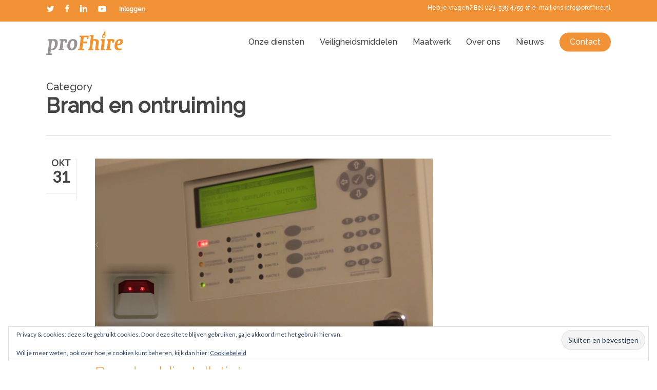

--- FILE ---
content_type: text/html; charset=UTF-8
request_url: https://www.profhire.nl/category/brand-en-ontruiming/
body_size: 24305
content:
<!doctype html>
<html lang="nl-NL" class="no-js">
<head>
	<meta charset="UTF-8">
	<meta name="viewport" content="width=device-width, initial-scale=1, maximum-scale=1, user-scalable=0" /><meta name='robots' content='index, follow, max-image-preview:large, max-snippet:-1, max-video-preview:-1' />

<!-- Google Tag Manager for WordPress by gtm4wp.com -->
<script data-cfasync="false" data-pagespeed-no-defer>
	var gtm4wp_datalayer_name = "dataLayer";
	var dataLayer = dataLayer || [];
</script>
<!-- End Google Tag Manager for WordPress by gtm4wp.com -->
	<!-- This site is optimized with the Yoast SEO plugin v26.7 - https://yoast.com/wordpress/plugins/seo/ -->
	<title>Brand en ontruiming Archives - ProFhire</title>
	<link rel="canonical" href="https://www.profhire.nl/category/brand-en-ontruiming/" />
	<link rel="next" href="https://www.profhire.nl/category/brand-en-ontruiming/page/2/" />
	<meta property="og:locale" content="nl_NL" />
	<meta property="og:type" content="article" />
	<meta property="og:title" content="Brand en ontruiming Archives - ProFhire" />
	<meta property="og:url" content="https://www.profhire.nl/category/brand-en-ontruiming/" />
	<meta property="og:site_name" content="ProFhire" />
	<meta name="twitter:card" content="summary_large_image" />
	<script type="application/ld+json" class="yoast-schema-graph">{"@context":"https://schema.org","@graph":[{"@type":"CollectionPage","@id":"https://www.profhire.nl/category/brand-en-ontruiming/","url":"https://www.profhire.nl/category/brand-en-ontruiming/","name":"Brand en ontruiming Archives - ProFhire","isPartOf":{"@id":"https://www.profhire.nl/#website"},"primaryImageOfPage":{"@id":"https://www.profhire.nl/category/brand-en-ontruiming/#primaryimage"},"image":{"@id":"https://www.profhire.nl/category/brand-en-ontruiming/#primaryimage"},"thumbnailUrl":"https://www.profhire.nl/wp-content/uploads/2022/07/brandmeldpaneel.png","breadcrumb":{"@id":"https://www.profhire.nl/category/brand-en-ontruiming/#breadcrumb"},"inLanguage":"nl-NL"},{"@type":"ImageObject","inLanguage":"nl-NL","@id":"https://www.profhire.nl/category/brand-en-ontruiming/#primaryimage","url":"https://www.profhire.nl/wp-content/uploads/2022/07/brandmeldpaneel.png","contentUrl":"https://www.profhire.nl/wp-content/uploads/2022/07/brandmeldpaneel.png","width":1668,"height":849},{"@type":"BreadcrumbList","@id":"https://www.profhire.nl/category/brand-en-ontruiming/#breadcrumb","itemListElement":[{"@type":"ListItem","position":1,"name":"Home","item":"https://www.profhire.nl/"},{"@type":"ListItem","position":2,"name":"Brand en ontruiming"}]},{"@type":"WebSite","@id":"https://www.profhire.nl/#website","url":"https://www.profhire.nl/","name":"ProFhire","description":"Totaalleverancier voor de bedrijfshulpverlening","potentialAction":[{"@type":"SearchAction","target":{"@type":"EntryPoint","urlTemplate":"https://www.profhire.nl/?s={search_term_string}"},"query-input":{"@type":"PropertyValueSpecification","valueRequired":true,"valueName":"search_term_string"}}],"inLanguage":"nl-NL"}]}</script>
	<!-- / Yoast SEO plugin. -->


<link rel='dns-prefetch' href='//secure.gravatar.com' />
<link rel='dns-prefetch' href='//stats.wp.com' />
<link rel='dns-prefetch' href='//fonts.googleapis.com' />
<link rel='dns-prefetch' href='//v0.wordpress.com' />
<link rel="alternate" type="application/rss+xml" title="ProFhire &raquo; feed" href="https://www.profhire.nl/feed/" />
<link rel="alternate" type="application/rss+xml" title="ProFhire &raquo; reacties feed" href="https://www.profhire.nl/comments/feed/" />
<link rel="alternate" type="application/rss+xml" title="ProFhire &raquo; Brand en ontruiming categorie feed" href="https://www.profhire.nl/category/brand-en-ontruiming/feed/" />
<style id='wp-img-auto-sizes-contain-inline-css' type='text/css'>
img:is([sizes=auto i],[sizes^="auto," i]){contain-intrinsic-size:3000px 1500px}
/*# sourceURL=wp-img-auto-sizes-contain-inline-css */
</style>
<style id='wp-block-library-inline-css' type='text/css'>
:root{--wp-block-synced-color:#7a00df;--wp-block-synced-color--rgb:122,0,223;--wp-bound-block-color:var(--wp-block-synced-color);--wp-editor-canvas-background:#ddd;--wp-admin-theme-color:#007cba;--wp-admin-theme-color--rgb:0,124,186;--wp-admin-theme-color-darker-10:#006ba1;--wp-admin-theme-color-darker-10--rgb:0,107,160.5;--wp-admin-theme-color-darker-20:#005a87;--wp-admin-theme-color-darker-20--rgb:0,90,135;--wp-admin-border-width-focus:2px}@media (min-resolution:192dpi){:root{--wp-admin-border-width-focus:1.5px}}.wp-element-button{cursor:pointer}:root .has-very-light-gray-background-color{background-color:#eee}:root .has-very-dark-gray-background-color{background-color:#313131}:root .has-very-light-gray-color{color:#eee}:root .has-very-dark-gray-color{color:#313131}:root .has-vivid-green-cyan-to-vivid-cyan-blue-gradient-background{background:linear-gradient(135deg,#00d084,#0693e3)}:root .has-purple-crush-gradient-background{background:linear-gradient(135deg,#34e2e4,#4721fb 50%,#ab1dfe)}:root .has-hazy-dawn-gradient-background{background:linear-gradient(135deg,#faaca8,#dad0ec)}:root .has-subdued-olive-gradient-background{background:linear-gradient(135deg,#fafae1,#67a671)}:root .has-atomic-cream-gradient-background{background:linear-gradient(135deg,#fdd79a,#004a59)}:root .has-nightshade-gradient-background{background:linear-gradient(135deg,#330968,#31cdcf)}:root .has-midnight-gradient-background{background:linear-gradient(135deg,#020381,#2874fc)}:root{--wp--preset--font-size--normal:16px;--wp--preset--font-size--huge:42px}.has-regular-font-size{font-size:1em}.has-larger-font-size{font-size:2.625em}.has-normal-font-size{font-size:var(--wp--preset--font-size--normal)}.has-huge-font-size{font-size:var(--wp--preset--font-size--huge)}.has-text-align-center{text-align:center}.has-text-align-left{text-align:left}.has-text-align-right{text-align:right}.has-fit-text{white-space:nowrap!important}#end-resizable-editor-section{display:none}.aligncenter{clear:both}.items-justified-left{justify-content:flex-start}.items-justified-center{justify-content:center}.items-justified-right{justify-content:flex-end}.items-justified-space-between{justify-content:space-between}.screen-reader-text{border:0;clip-path:inset(50%);height:1px;margin:-1px;overflow:hidden;padding:0;position:absolute;width:1px;word-wrap:normal!important}.screen-reader-text:focus{background-color:#ddd;clip-path:none;color:#444;display:block;font-size:1em;height:auto;left:5px;line-height:normal;padding:15px 23px 14px;text-decoration:none;top:5px;width:auto;z-index:100000}html :where(.has-border-color){border-style:solid}html :where([style*=border-top-color]){border-top-style:solid}html :where([style*=border-right-color]){border-right-style:solid}html :where([style*=border-bottom-color]){border-bottom-style:solid}html :where([style*=border-left-color]){border-left-style:solid}html :where([style*=border-width]){border-style:solid}html :where([style*=border-top-width]){border-top-style:solid}html :where([style*=border-right-width]){border-right-style:solid}html :where([style*=border-bottom-width]){border-bottom-style:solid}html :where([style*=border-left-width]){border-left-style:solid}html :where(img[class*=wp-image-]){height:auto;max-width:100%}:where(figure){margin:0 0 1em}html :where(.is-position-sticky){--wp-admin--admin-bar--position-offset:var(--wp-admin--admin-bar--height,0px)}@media screen and (max-width:600px){html :where(.is-position-sticky){--wp-admin--admin-bar--position-offset:0px}}

/*# sourceURL=wp-block-library-inline-css */
</style><style id='wp-block-button-inline-css' type='text/css'>
.wp-block-button__link{align-content:center;box-sizing:border-box;cursor:pointer;display:inline-block;height:100%;text-align:center;word-break:break-word}.wp-block-button__link.aligncenter{text-align:center}.wp-block-button__link.alignright{text-align:right}:where(.wp-block-button__link){border-radius:9999px;box-shadow:none;padding:calc(.667em + 2px) calc(1.333em + 2px);text-decoration:none}.wp-block-button[style*=text-decoration] .wp-block-button__link{text-decoration:inherit}.wp-block-buttons>.wp-block-button.has-custom-width{max-width:none}.wp-block-buttons>.wp-block-button.has-custom-width .wp-block-button__link{width:100%}.wp-block-buttons>.wp-block-button.has-custom-font-size .wp-block-button__link{font-size:inherit}.wp-block-buttons>.wp-block-button.wp-block-button__width-25{width:calc(25% - var(--wp--style--block-gap, .5em)*.75)}.wp-block-buttons>.wp-block-button.wp-block-button__width-50{width:calc(50% - var(--wp--style--block-gap, .5em)*.5)}.wp-block-buttons>.wp-block-button.wp-block-button__width-75{width:calc(75% - var(--wp--style--block-gap, .5em)*.25)}.wp-block-buttons>.wp-block-button.wp-block-button__width-100{flex-basis:100%;width:100%}.wp-block-buttons.is-vertical>.wp-block-button.wp-block-button__width-25{width:25%}.wp-block-buttons.is-vertical>.wp-block-button.wp-block-button__width-50{width:50%}.wp-block-buttons.is-vertical>.wp-block-button.wp-block-button__width-75{width:75%}.wp-block-button.is-style-squared,.wp-block-button__link.wp-block-button.is-style-squared{border-radius:0}.wp-block-button.no-border-radius,.wp-block-button__link.no-border-radius{border-radius:0!important}:root :where(.wp-block-button .wp-block-button__link.is-style-outline),:root :where(.wp-block-button.is-style-outline>.wp-block-button__link){border:2px solid;padding:.667em 1.333em}:root :where(.wp-block-button .wp-block-button__link.is-style-outline:not(.has-text-color)),:root :where(.wp-block-button.is-style-outline>.wp-block-button__link:not(.has-text-color)){color:currentColor}:root :where(.wp-block-button .wp-block-button__link.is-style-outline:not(.has-background)),:root :where(.wp-block-button.is-style-outline>.wp-block-button__link:not(.has-background)){background-color:initial;background-image:none}
/*# sourceURL=https://www.profhire.nl/wp-includes/blocks/button/style.min.css */
</style>
<style id='wp-block-file-inline-css' type='text/css'>
.wp-block-file{box-sizing:border-box}.wp-block-file:not(.wp-element-button){font-size:.8em}.wp-block-file.aligncenter{text-align:center}.wp-block-file.alignright{text-align:right}.wp-block-file *+.wp-block-file__button{margin-left:.75em}:where(.wp-block-file){margin-bottom:1.5em}.wp-block-file__embed{margin-bottom:1em}:where(.wp-block-file__button){border-radius:2em;display:inline-block;padding:.5em 1em}:where(.wp-block-file__button):where(a):active,:where(.wp-block-file__button):where(a):focus,:where(.wp-block-file__button):where(a):hover,:where(.wp-block-file__button):where(a):visited{box-shadow:none;color:#fff;opacity:.85;text-decoration:none}
/*# sourceURL=https://www.profhire.nl/wp-includes/blocks/file/style.min.css */
</style>
<link rel='stylesheet' id='wp-block-gallery-css' href='https://www.profhire.nl/wp-includes/blocks/gallery/style.min.css?ver=6.9' type='text/css' media='all' />
<style id='wp-block-heading-inline-css' type='text/css'>
h1:where(.wp-block-heading).has-background,h2:where(.wp-block-heading).has-background,h3:where(.wp-block-heading).has-background,h4:where(.wp-block-heading).has-background,h5:where(.wp-block-heading).has-background,h6:where(.wp-block-heading).has-background{padding:1.25em 2.375em}h1.has-text-align-left[style*=writing-mode]:where([style*=vertical-lr]),h1.has-text-align-right[style*=writing-mode]:where([style*=vertical-rl]),h2.has-text-align-left[style*=writing-mode]:where([style*=vertical-lr]),h2.has-text-align-right[style*=writing-mode]:where([style*=vertical-rl]),h3.has-text-align-left[style*=writing-mode]:where([style*=vertical-lr]),h3.has-text-align-right[style*=writing-mode]:where([style*=vertical-rl]),h4.has-text-align-left[style*=writing-mode]:where([style*=vertical-lr]),h4.has-text-align-right[style*=writing-mode]:where([style*=vertical-rl]),h5.has-text-align-left[style*=writing-mode]:where([style*=vertical-lr]),h5.has-text-align-right[style*=writing-mode]:where([style*=vertical-rl]),h6.has-text-align-left[style*=writing-mode]:where([style*=vertical-lr]),h6.has-text-align-right[style*=writing-mode]:where([style*=vertical-rl]){rotate:180deg}
/*# sourceURL=https://www.profhire.nl/wp-includes/blocks/heading/style.min.css */
</style>
<style id='wp-block-image-inline-css' type='text/css'>
.wp-block-image>a,.wp-block-image>figure>a{display:inline-block}.wp-block-image img{box-sizing:border-box;height:auto;max-width:100%;vertical-align:bottom}@media not (prefers-reduced-motion){.wp-block-image img.hide{visibility:hidden}.wp-block-image img.show{animation:show-content-image .4s}}.wp-block-image[style*=border-radius] img,.wp-block-image[style*=border-radius]>a{border-radius:inherit}.wp-block-image.has-custom-border img{box-sizing:border-box}.wp-block-image.aligncenter{text-align:center}.wp-block-image.alignfull>a,.wp-block-image.alignwide>a{width:100%}.wp-block-image.alignfull img,.wp-block-image.alignwide img{height:auto;width:100%}.wp-block-image .aligncenter,.wp-block-image .alignleft,.wp-block-image .alignright,.wp-block-image.aligncenter,.wp-block-image.alignleft,.wp-block-image.alignright{display:table}.wp-block-image .aligncenter>figcaption,.wp-block-image .alignleft>figcaption,.wp-block-image .alignright>figcaption,.wp-block-image.aligncenter>figcaption,.wp-block-image.alignleft>figcaption,.wp-block-image.alignright>figcaption{caption-side:bottom;display:table-caption}.wp-block-image .alignleft{float:left;margin:.5em 1em .5em 0}.wp-block-image .alignright{float:right;margin:.5em 0 .5em 1em}.wp-block-image .aligncenter{margin-left:auto;margin-right:auto}.wp-block-image :where(figcaption){margin-bottom:1em;margin-top:.5em}.wp-block-image.is-style-circle-mask img{border-radius:9999px}@supports ((-webkit-mask-image:none) or (mask-image:none)) or (-webkit-mask-image:none){.wp-block-image.is-style-circle-mask img{border-radius:0;-webkit-mask-image:url('data:image/svg+xml;utf8,<svg viewBox="0 0 100 100" xmlns="http://www.w3.org/2000/svg"><circle cx="50" cy="50" r="50"/></svg>');mask-image:url('data:image/svg+xml;utf8,<svg viewBox="0 0 100 100" xmlns="http://www.w3.org/2000/svg"><circle cx="50" cy="50" r="50"/></svg>');mask-mode:alpha;-webkit-mask-position:center;mask-position:center;-webkit-mask-repeat:no-repeat;mask-repeat:no-repeat;-webkit-mask-size:contain;mask-size:contain}}:root :where(.wp-block-image.is-style-rounded img,.wp-block-image .is-style-rounded img){border-radius:9999px}.wp-block-image figure{margin:0}.wp-lightbox-container{display:flex;flex-direction:column;position:relative}.wp-lightbox-container img{cursor:zoom-in}.wp-lightbox-container img:hover+button{opacity:1}.wp-lightbox-container button{align-items:center;backdrop-filter:blur(16px) saturate(180%);background-color:#5a5a5a40;border:none;border-radius:4px;cursor:zoom-in;display:flex;height:20px;justify-content:center;opacity:0;padding:0;position:absolute;right:16px;text-align:center;top:16px;width:20px;z-index:100}@media not (prefers-reduced-motion){.wp-lightbox-container button{transition:opacity .2s ease}}.wp-lightbox-container button:focus-visible{outline:3px auto #5a5a5a40;outline:3px auto -webkit-focus-ring-color;outline-offset:3px}.wp-lightbox-container button:hover{cursor:pointer;opacity:1}.wp-lightbox-container button:focus{opacity:1}.wp-lightbox-container button:focus,.wp-lightbox-container button:hover,.wp-lightbox-container button:not(:hover):not(:active):not(.has-background){background-color:#5a5a5a40;border:none}.wp-lightbox-overlay{box-sizing:border-box;cursor:zoom-out;height:100vh;left:0;overflow:hidden;position:fixed;top:0;visibility:hidden;width:100%;z-index:100000}.wp-lightbox-overlay .close-button{align-items:center;cursor:pointer;display:flex;justify-content:center;min-height:40px;min-width:40px;padding:0;position:absolute;right:calc(env(safe-area-inset-right) + 16px);top:calc(env(safe-area-inset-top) + 16px);z-index:5000000}.wp-lightbox-overlay .close-button:focus,.wp-lightbox-overlay .close-button:hover,.wp-lightbox-overlay .close-button:not(:hover):not(:active):not(.has-background){background:none;border:none}.wp-lightbox-overlay .lightbox-image-container{height:var(--wp--lightbox-container-height);left:50%;overflow:hidden;position:absolute;top:50%;transform:translate(-50%,-50%);transform-origin:top left;width:var(--wp--lightbox-container-width);z-index:9999999999}.wp-lightbox-overlay .wp-block-image{align-items:center;box-sizing:border-box;display:flex;height:100%;justify-content:center;margin:0;position:relative;transform-origin:0 0;width:100%;z-index:3000000}.wp-lightbox-overlay .wp-block-image img{height:var(--wp--lightbox-image-height);min-height:var(--wp--lightbox-image-height);min-width:var(--wp--lightbox-image-width);width:var(--wp--lightbox-image-width)}.wp-lightbox-overlay .wp-block-image figcaption{display:none}.wp-lightbox-overlay button{background:none;border:none}.wp-lightbox-overlay .scrim{background-color:#fff;height:100%;opacity:.9;position:absolute;width:100%;z-index:2000000}.wp-lightbox-overlay.active{visibility:visible}@media not (prefers-reduced-motion){.wp-lightbox-overlay.active{animation:turn-on-visibility .25s both}.wp-lightbox-overlay.active img{animation:turn-on-visibility .35s both}.wp-lightbox-overlay.show-closing-animation:not(.active){animation:turn-off-visibility .35s both}.wp-lightbox-overlay.show-closing-animation:not(.active) img{animation:turn-off-visibility .25s both}.wp-lightbox-overlay.zoom.active{animation:none;opacity:1;visibility:visible}.wp-lightbox-overlay.zoom.active .lightbox-image-container{animation:lightbox-zoom-in .4s}.wp-lightbox-overlay.zoom.active .lightbox-image-container img{animation:none}.wp-lightbox-overlay.zoom.active .scrim{animation:turn-on-visibility .4s forwards}.wp-lightbox-overlay.zoom.show-closing-animation:not(.active){animation:none}.wp-lightbox-overlay.zoom.show-closing-animation:not(.active) .lightbox-image-container{animation:lightbox-zoom-out .4s}.wp-lightbox-overlay.zoom.show-closing-animation:not(.active) .lightbox-image-container img{animation:none}.wp-lightbox-overlay.zoom.show-closing-animation:not(.active) .scrim{animation:turn-off-visibility .4s forwards}}@keyframes show-content-image{0%{visibility:hidden}99%{visibility:hidden}to{visibility:visible}}@keyframes turn-on-visibility{0%{opacity:0}to{opacity:1}}@keyframes turn-off-visibility{0%{opacity:1;visibility:visible}99%{opacity:0;visibility:visible}to{opacity:0;visibility:hidden}}@keyframes lightbox-zoom-in{0%{transform:translate(calc((-100vw + var(--wp--lightbox-scrollbar-width))/2 + var(--wp--lightbox-initial-left-position)),calc(-50vh + var(--wp--lightbox-initial-top-position))) scale(var(--wp--lightbox-scale))}to{transform:translate(-50%,-50%) scale(1)}}@keyframes lightbox-zoom-out{0%{transform:translate(-50%,-50%) scale(1);visibility:visible}99%{visibility:visible}to{transform:translate(calc((-100vw + var(--wp--lightbox-scrollbar-width))/2 + var(--wp--lightbox-initial-left-position)),calc(-50vh + var(--wp--lightbox-initial-top-position))) scale(var(--wp--lightbox-scale));visibility:hidden}}
/*# sourceURL=https://www.profhire.nl/wp-includes/blocks/image/style.min.css */
</style>
<style id='wp-block-list-inline-css' type='text/css'>
ol,ul{box-sizing:border-box}:root :where(.wp-block-list.has-background){padding:1.25em 2.375em}
/*# sourceURL=https://www.profhire.nl/wp-includes/blocks/list/style.min.css */
</style>
<style id='wp-block-buttons-inline-css' type='text/css'>
.wp-block-buttons{box-sizing:border-box}.wp-block-buttons.is-vertical{flex-direction:column}.wp-block-buttons.is-vertical>.wp-block-button:last-child{margin-bottom:0}.wp-block-buttons>.wp-block-button{display:inline-block;margin:0}.wp-block-buttons.is-content-justification-left{justify-content:flex-start}.wp-block-buttons.is-content-justification-left.is-vertical{align-items:flex-start}.wp-block-buttons.is-content-justification-center{justify-content:center}.wp-block-buttons.is-content-justification-center.is-vertical{align-items:center}.wp-block-buttons.is-content-justification-right{justify-content:flex-end}.wp-block-buttons.is-content-justification-right.is-vertical{align-items:flex-end}.wp-block-buttons.is-content-justification-space-between{justify-content:space-between}.wp-block-buttons.aligncenter{text-align:center}.wp-block-buttons:not(.is-content-justification-space-between,.is-content-justification-right,.is-content-justification-left,.is-content-justification-center) .wp-block-button.aligncenter{margin-left:auto;margin-right:auto;width:100%}.wp-block-buttons[style*=text-decoration] .wp-block-button,.wp-block-buttons[style*=text-decoration] .wp-block-button__link{text-decoration:inherit}.wp-block-buttons.has-custom-font-size .wp-block-button__link{font-size:inherit}.wp-block-buttons .wp-block-button__link{width:100%}.wp-block-button.aligncenter{text-align:center}
/*# sourceURL=https://www.profhire.nl/wp-includes/blocks/buttons/style.min.css */
</style>
<style id='wp-block-paragraph-inline-css' type='text/css'>
.is-small-text{font-size:.875em}.is-regular-text{font-size:1em}.is-large-text{font-size:2.25em}.is-larger-text{font-size:3em}.has-drop-cap:not(:focus):first-letter{float:left;font-size:8.4em;font-style:normal;font-weight:100;line-height:.68;margin:.05em .1em 0 0;text-transform:uppercase}body.rtl .has-drop-cap:not(:focus):first-letter{float:none;margin-left:.1em}p.has-drop-cap.has-background{overflow:hidden}:root :where(p.has-background){padding:1.25em 2.375em}:where(p.has-text-color:not(.has-link-color)) a{color:inherit}p.has-text-align-left[style*="writing-mode:vertical-lr"],p.has-text-align-right[style*="writing-mode:vertical-rl"]{rotate:180deg}
/*# sourceURL=https://www.profhire.nl/wp-includes/blocks/paragraph/style.min.css */
</style>
<style id='global-styles-inline-css' type='text/css'>
:root{--wp--preset--aspect-ratio--square: 1;--wp--preset--aspect-ratio--4-3: 4/3;--wp--preset--aspect-ratio--3-4: 3/4;--wp--preset--aspect-ratio--3-2: 3/2;--wp--preset--aspect-ratio--2-3: 2/3;--wp--preset--aspect-ratio--16-9: 16/9;--wp--preset--aspect-ratio--9-16: 9/16;--wp--preset--color--black: #000000;--wp--preset--color--cyan-bluish-gray: #abb8c3;--wp--preset--color--white: #ffffff;--wp--preset--color--pale-pink: #f78da7;--wp--preset--color--vivid-red: #cf2e2e;--wp--preset--color--luminous-vivid-orange: #ff6900;--wp--preset--color--luminous-vivid-amber: #fcb900;--wp--preset--color--light-green-cyan: #7bdcb5;--wp--preset--color--vivid-green-cyan: #00d084;--wp--preset--color--pale-cyan-blue: #8ed1fc;--wp--preset--color--vivid-cyan-blue: #0693e3;--wp--preset--color--vivid-purple: #9b51e0;--wp--preset--gradient--vivid-cyan-blue-to-vivid-purple: linear-gradient(135deg,rgb(6,147,227) 0%,rgb(155,81,224) 100%);--wp--preset--gradient--light-green-cyan-to-vivid-green-cyan: linear-gradient(135deg,rgb(122,220,180) 0%,rgb(0,208,130) 100%);--wp--preset--gradient--luminous-vivid-amber-to-luminous-vivid-orange: linear-gradient(135deg,rgb(252,185,0) 0%,rgb(255,105,0) 100%);--wp--preset--gradient--luminous-vivid-orange-to-vivid-red: linear-gradient(135deg,rgb(255,105,0) 0%,rgb(207,46,46) 100%);--wp--preset--gradient--very-light-gray-to-cyan-bluish-gray: linear-gradient(135deg,rgb(238,238,238) 0%,rgb(169,184,195) 100%);--wp--preset--gradient--cool-to-warm-spectrum: linear-gradient(135deg,rgb(74,234,220) 0%,rgb(151,120,209) 20%,rgb(207,42,186) 40%,rgb(238,44,130) 60%,rgb(251,105,98) 80%,rgb(254,248,76) 100%);--wp--preset--gradient--blush-light-purple: linear-gradient(135deg,rgb(255,206,236) 0%,rgb(152,150,240) 100%);--wp--preset--gradient--blush-bordeaux: linear-gradient(135deg,rgb(254,205,165) 0%,rgb(254,45,45) 50%,rgb(107,0,62) 100%);--wp--preset--gradient--luminous-dusk: linear-gradient(135deg,rgb(255,203,112) 0%,rgb(199,81,192) 50%,rgb(65,88,208) 100%);--wp--preset--gradient--pale-ocean: linear-gradient(135deg,rgb(255,245,203) 0%,rgb(182,227,212) 50%,rgb(51,167,181) 100%);--wp--preset--gradient--electric-grass: linear-gradient(135deg,rgb(202,248,128) 0%,rgb(113,206,126) 100%);--wp--preset--gradient--midnight: linear-gradient(135deg,rgb(2,3,129) 0%,rgb(40,116,252) 100%);--wp--preset--font-size--small: 13px;--wp--preset--font-size--medium: 20px;--wp--preset--font-size--large: 36px;--wp--preset--font-size--x-large: 42px;--wp--preset--spacing--20: 0.44rem;--wp--preset--spacing--30: 0.67rem;--wp--preset--spacing--40: 1rem;--wp--preset--spacing--50: 1.5rem;--wp--preset--spacing--60: 2.25rem;--wp--preset--spacing--70: 3.38rem;--wp--preset--spacing--80: 5.06rem;--wp--preset--shadow--natural: 6px 6px 9px rgba(0, 0, 0, 0.2);--wp--preset--shadow--deep: 12px 12px 50px rgba(0, 0, 0, 0.4);--wp--preset--shadow--sharp: 6px 6px 0px rgba(0, 0, 0, 0.2);--wp--preset--shadow--outlined: 6px 6px 0px -3px rgb(255, 255, 255), 6px 6px rgb(0, 0, 0);--wp--preset--shadow--crisp: 6px 6px 0px rgb(0, 0, 0);}:where(.is-layout-flex){gap: 0.5em;}:where(.is-layout-grid){gap: 0.5em;}body .is-layout-flex{display: flex;}.is-layout-flex{flex-wrap: wrap;align-items: center;}.is-layout-flex > :is(*, div){margin: 0;}body .is-layout-grid{display: grid;}.is-layout-grid > :is(*, div){margin: 0;}:where(.wp-block-columns.is-layout-flex){gap: 2em;}:where(.wp-block-columns.is-layout-grid){gap: 2em;}:where(.wp-block-post-template.is-layout-flex){gap: 1.25em;}:where(.wp-block-post-template.is-layout-grid){gap: 1.25em;}.has-black-color{color: var(--wp--preset--color--black) !important;}.has-cyan-bluish-gray-color{color: var(--wp--preset--color--cyan-bluish-gray) !important;}.has-white-color{color: var(--wp--preset--color--white) !important;}.has-pale-pink-color{color: var(--wp--preset--color--pale-pink) !important;}.has-vivid-red-color{color: var(--wp--preset--color--vivid-red) !important;}.has-luminous-vivid-orange-color{color: var(--wp--preset--color--luminous-vivid-orange) !important;}.has-luminous-vivid-amber-color{color: var(--wp--preset--color--luminous-vivid-amber) !important;}.has-light-green-cyan-color{color: var(--wp--preset--color--light-green-cyan) !important;}.has-vivid-green-cyan-color{color: var(--wp--preset--color--vivid-green-cyan) !important;}.has-pale-cyan-blue-color{color: var(--wp--preset--color--pale-cyan-blue) !important;}.has-vivid-cyan-blue-color{color: var(--wp--preset--color--vivid-cyan-blue) !important;}.has-vivid-purple-color{color: var(--wp--preset--color--vivid-purple) !important;}.has-black-background-color{background-color: var(--wp--preset--color--black) !important;}.has-cyan-bluish-gray-background-color{background-color: var(--wp--preset--color--cyan-bluish-gray) !important;}.has-white-background-color{background-color: var(--wp--preset--color--white) !important;}.has-pale-pink-background-color{background-color: var(--wp--preset--color--pale-pink) !important;}.has-vivid-red-background-color{background-color: var(--wp--preset--color--vivid-red) !important;}.has-luminous-vivid-orange-background-color{background-color: var(--wp--preset--color--luminous-vivid-orange) !important;}.has-luminous-vivid-amber-background-color{background-color: var(--wp--preset--color--luminous-vivid-amber) !important;}.has-light-green-cyan-background-color{background-color: var(--wp--preset--color--light-green-cyan) !important;}.has-vivid-green-cyan-background-color{background-color: var(--wp--preset--color--vivid-green-cyan) !important;}.has-pale-cyan-blue-background-color{background-color: var(--wp--preset--color--pale-cyan-blue) !important;}.has-vivid-cyan-blue-background-color{background-color: var(--wp--preset--color--vivid-cyan-blue) !important;}.has-vivid-purple-background-color{background-color: var(--wp--preset--color--vivid-purple) !important;}.has-black-border-color{border-color: var(--wp--preset--color--black) !important;}.has-cyan-bluish-gray-border-color{border-color: var(--wp--preset--color--cyan-bluish-gray) !important;}.has-white-border-color{border-color: var(--wp--preset--color--white) !important;}.has-pale-pink-border-color{border-color: var(--wp--preset--color--pale-pink) !important;}.has-vivid-red-border-color{border-color: var(--wp--preset--color--vivid-red) !important;}.has-luminous-vivid-orange-border-color{border-color: var(--wp--preset--color--luminous-vivid-orange) !important;}.has-luminous-vivid-amber-border-color{border-color: var(--wp--preset--color--luminous-vivid-amber) !important;}.has-light-green-cyan-border-color{border-color: var(--wp--preset--color--light-green-cyan) !important;}.has-vivid-green-cyan-border-color{border-color: var(--wp--preset--color--vivid-green-cyan) !important;}.has-pale-cyan-blue-border-color{border-color: var(--wp--preset--color--pale-cyan-blue) !important;}.has-vivid-cyan-blue-border-color{border-color: var(--wp--preset--color--vivid-cyan-blue) !important;}.has-vivid-purple-border-color{border-color: var(--wp--preset--color--vivid-purple) !important;}.has-vivid-cyan-blue-to-vivid-purple-gradient-background{background: var(--wp--preset--gradient--vivid-cyan-blue-to-vivid-purple) !important;}.has-light-green-cyan-to-vivid-green-cyan-gradient-background{background: var(--wp--preset--gradient--light-green-cyan-to-vivid-green-cyan) !important;}.has-luminous-vivid-amber-to-luminous-vivid-orange-gradient-background{background: var(--wp--preset--gradient--luminous-vivid-amber-to-luminous-vivid-orange) !important;}.has-luminous-vivid-orange-to-vivid-red-gradient-background{background: var(--wp--preset--gradient--luminous-vivid-orange-to-vivid-red) !important;}.has-very-light-gray-to-cyan-bluish-gray-gradient-background{background: var(--wp--preset--gradient--very-light-gray-to-cyan-bluish-gray) !important;}.has-cool-to-warm-spectrum-gradient-background{background: var(--wp--preset--gradient--cool-to-warm-spectrum) !important;}.has-blush-light-purple-gradient-background{background: var(--wp--preset--gradient--blush-light-purple) !important;}.has-blush-bordeaux-gradient-background{background: var(--wp--preset--gradient--blush-bordeaux) !important;}.has-luminous-dusk-gradient-background{background: var(--wp--preset--gradient--luminous-dusk) !important;}.has-pale-ocean-gradient-background{background: var(--wp--preset--gradient--pale-ocean) !important;}.has-electric-grass-gradient-background{background: var(--wp--preset--gradient--electric-grass) !important;}.has-midnight-gradient-background{background: var(--wp--preset--gradient--midnight) !important;}.has-small-font-size{font-size: var(--wp--preset--font-size--small) !important;}.has-medium-font-size{font-size: var(--wp--preset--font-size--medium) !important;}.has-large-font-size{font-size: var(--wp--preset--font-size--large) !important;}.has-x-large-font-size{font-size: var(--wp--preset--font-size--x-large) !important;}
/*# sourceURL=global-styles-inline-css */
</style>
<style id='core-block-supports-inline-css' type='text/css'>
.wp-block-gallery.wp-block-gallery-1{--wp--style--unstable-gallery-gap:var( --wp--style--gallery-gap-default, var( --gallery-block--gutter-size, var( --wp--style--block-gap, 0.5em ) ) );gap:var( --wp--style--gallery-gap-default, var( --gallery-block--gutter-size, var( --wp--style--block-gap, 0.5em ) ) );}
/*# sourceURL=core-block-supports-inline-css */
</style>

<style id='classic-theme-styles-inline-css' type='text/css'>
/*! This file is auto-generated */
.wp-block-button__link{color:#fff;background-color:#32373c;border-radius:9999px;box-shadow:none;text-decoration:none;padding:calc(.667em + 2px) calc(1.333em + 2px);font-size:1.125em}.wp-block-file__button{background:#32373c;color:#fff;text-decoration:none}
/*# sourceURL=/wp-includes/css/classic-themes.min.css */
</style>
<link rel='stylesheet' id='searchandfilter-css' href='http://www.profhire.nl/wp-content/plugins/search-filter/style.css?ver=1' type='text/css' media='all' />
<link rel='stylesheet' id='font-awesome-css' href='https://www.profhire.nl/wp-content/themes/salient/css/font-awesome-legacy.min.css?ver=4.7.1' type='text/css' media='all' />
<link rel='stylesheet' id='parent-style-css' href='https://www.profhire.nl/wp-content/themes/salient/style.css?ver=6.9' type='text/css' media='all' />
<link rel='stylesheet' id='theme-main-css' href='https://www.profhire.nl/wp-content/uploads/wp-less/salient-child/style-763d4279cb.css' type='text/css' media='all' />
<link rel='stylesheet' id='salient-grid-system-css' href='https://www.profhire.nl/wp-content/themes/salient/css/build/grid-system.css?ver=16.1.3' type='text/css' media='all' />
<link rel='stylesheet' id='main-styles-css' href='https://www.profhire.nl/wp-content/themes/salient/css/build/style.css?ver=16.1.3' type='text/css' media='all' />
<link rel='stylesheet' id='nectar-header-secondary-nav-css' href='https://www.profhire.nl/wp-content/themes/salient/css/build/header/header-secondary-nav.css?ver=16.1.3' type='text/css' media='all' />
<link rel='stylesheet' id='nectar_default_font_open_sans-css' href='https://fonts.googleapis.com/css?family=Open+Sans%3A300%2C400%2C600%2C700&#038;subset=latin%2Clatin-ext' type='text/css' media='all' />
<link rel='stylesheet' id='nectar-flickity-css' href='https://www.profhire.nl/wp-content/themes/salient/css/build/plugins/flickity.css?ver=16.1.3' type='text/css' media='all' />
<link rel='stylesheet' id='responsive-css' href='https://www.profhire.nl/wp-content/themes/salient/css/build/responsive.css?ver=16.1.3' type='text/css' media='all' />
<link rel='stylesheet' id='skin-material-css' href='https://www.profhire.nl/wp-content/themes/salient/css/build/skin-material.css?ver=16.1.3' type='text/css' media='all' />
<link rel='stylesheet' id='salient-wp-menu-dynamic-css' href='https://www.profhire.nl/wp-content/uploads/salient/menu-dynamic.css?ver=85820' type='text/css' media='all' />
<link rel='stylesheet' id='nectar-portfolio-css' href='https://www.profhire.nl/wp-content/plugins/salient-core/css/fallback/portfolio.css?ver=2.0.6' type='text/css' media='all' />
<link rel='stylesheet' id='dynamic-css-css' href='https://www.profhire.nl/wp-content/themes/salient/css/salient-dynamic-styles.css?ver=10103' type='text/css' media='all' />
<style id='dynamic-css-inline-css' type='text/css'>
body[data-bg-header="true"].category .container-wrap,body[data-bg-header="true"].author .container-wrap,body[data-bg-header="true"].date .container-wrap,body[data-bg-header="true"].blog .container-wrap{padding-top:var(--container-padding)!important}.archive.author .row .col.section-title span,.archive.category .row .col.section-title span,.archive.tag .row .col.section-title span,.archive.date .row .col.section-title span{padding-left:0}body.author #page-header-wrap #page-header-bg,body.category #page-header-wrap #page-header-bg,body.tag #page-header-wrap #page-header-bg,body.date #page-header-wrap #page-header-bg{height:auto;padding-top:8%;padding-bottom:8%;}.archive #page-header-wrap{height:auto;}.archive.category .row .col.section-title p,.archive.tag .row .col.section-title p{margin-top:10px;}body[data-bg-header="true"].archive .container-wrap.meta_overlaid_blog,body[data-bg-header="true"].category .container-wrap.meta_overlaid_blog,body[data-bg-header="true"].author .container-wrap.meta_overlaid_blog,body[data-bg-header="true"].date .container-wrap.meta_overlaid_blog{padding-top:0!important;}#page-header-bg[data-alignment="center"] .span_6 p{margin:0 auto;}body.archive #page-header-bg:not(.fullscreen-header) .span_6{position:relative;-webkit-transform:none;transform:none;top:0;}.blog-archive-header .nectar-author-gravatar img{width:125px;border-radius:100px;}.blog-archive-header .container .span_12 p{font-size:min(max(calc(1.3vw),16px),20px);line-height:1.5;margin-top:.5em;}body .page-header-no-bg.color-bg{padding:5% 0;}@media only screen and (max-width:999px){body .page-header-no-bg.color-bg{padding:7% 0;}}@media only screen and (max-width:690px){body .page-header-no-bg.color-bg{padding:9% 0;}.blog-archive-header .nectar-author-gravatar img{width:75px;}}.blog-archive-header.color-bg .col.section-title{border-bottom:0;padding:0;}.blog-archive-header.color-bg *{color:inherit!important;}.nectar-archive-tax-count{position:relative;padding:.5em;transform:translateX(0.25em) translateY(-0.75em);font-size:clamp(14px,0.3em,20px);display:inline-block;vertical-align:super;}.nectar-archive-tax-count:before{content:"";display:block;padding-bottom:100%;width:100%;position:absolute;top:50%;left:50%;transform:translate(-50%,-50%);border-radius:100px;background-color:currentColor;opacity:0.1;}@media only screen and (min-width:1000px){body #ajax-content-wrap.no-scroll{min-height:calc(100vh - 122px);height:calc(100vh - 122px)!important;}}@media only screen and (min-width:1000px){#page-header-wrap.fullscreen-header,#page-header-wrap.fullscreen-header #page-header-bg,html:not(.nectar-box-roll-loaded) .nectar-box-roll > #page-header-bg.fullscreen-header,.nectar_fullscreen_zoom_recent_projects,#nectar_fullscreen_rows:not(.afterLoaded) > div{height:calc(100vh - 121px);}.wpb_row.vc_row-o-full-height.top-level,.wpb_row.vc_row-o-full-height.top-level > .col.span_12{min-height:calc(100vh - 121px);}html:not(.nectar-box-roll-loaded) .nectar-box-roll > #page-header-bg.fullscreen-header{top:122px;}.nectar-slider-wrap[data-fullscreen="true"]:not(.loaded),.nectar-slider-wrap[data-fullscreen="true"]:not(.loaded) .swiper-container{height:calc(100vh - 120px)!important;}.admin-bar .nectar-slider-wrap[data-fullscreen="true"]:not(.loaded),.admin-bar .nectar-slider-wrap[data-fullscreen="true"]:not(.loaded) .swiper-container{height:calc(100vh - 120px - 32px)!important;}}.admin-bar[class*="page-template-template-no-header"] .wpb_row.vc_row-o-full-height.top-level,.admin-bar[class*="page-template-template-no-header"] .wpb_row.vc_row-o-full-height.top-level > .col.span_12{min-height:calc(100vh - 32px);}body[class*="page-template-template-no-header"] .wpb_row.vc_row-o-full-height.top-level,body[class*="page-template-template-no-header"] .wpb_row.vc_row-o-full-height.top-level > .col.span_12{min-height:100vh;}@media only screen and (max-width:999px){.using-mobile-browser #nectar_fullscreen_rows:not(.afterLoaded):not([data-mobile-disable="on"]) > div{height:calc(100vh - 116px);}.using-mobile-browser .wpb_row.vc_row-o-full-height.top-level,.using-mobile-browser .wpb_row.vc_row-o-full-height.top-level > .col.span_12,[data-permanent-transparent="1"].using-mobile-browser .wpb_row.vc_row-o-full-height.top-level,[data-permanent-transparent="1"].using-mobile-browser .wpb_row.vc_row-o-full-height.top-level > .col.span_12{min-height:calc(100vh - 116px);}html:not(.nectar-box-roll-loaded) .nectar-box-roll > #page-header-bg.fullscreen-header,.nectar_fullscreen_zoom_recent_projects,.nectar-slider-wrap[data-fullscreen="true"]:not(.loaded),.nectar-slider-wrap[data-fullscreen="true"]:not(.loaded) .swiper-container,#nectar_fullscreen_rows:not(.afterLoaded):not([data-mobile-disable="on"]) > div{height:calc(100vh - 63px);}.wpb_row.vc_row-o-full-height.top-level,.wpb_row.vc_row-o-full-height.top-level > .col.span_12{min-height:calc(100vh - 63px);}body[data-transparent-header="false"] #ajax-content-wrap.no-scroll{min-height:calc(100vh - 63px);height:calc(100vh - 63px);}}.screen-reader-text,.nectar-skip-to-content:not(:focus){border:0;clip:rect(1px,1px,1px,1px);clip-path:inset(50%);height:1px;margin:-1px;overflow:hidden;padding:0;position:absolute!important;width:1px;word-wrap:normal!important;}.row .col img:not([srcset]){width:auto;}.row .col img.img-with-animation.nectar-lazy:not([srcset]){width:100%;}
/*# sourceURL=dynamic-css-inline-css */
</style>
<link rel='stylesheet' id='salient-child-style-css' href='https://www.profhire.nl/wp-content/themes/salient-child/style.css?ver=16.1.3' type='text/css' media='all' />
<link rel='stylesheet' id='redux-google-fonts-salient_redux-css' href='https://fonts.googleapis.com/css?family=Raleway%3A500%2C300%7CLato%3A400&#038;ver=6.9' type='text/css' media='all' />
<script type="text/javascript" src="https://www.profhire.nl/wp-includes/js/jquery/jquery.min.js?ver=3.7.1" id="jquery-core-js"></script>
<script type="text/javascript" src="https://www.profhire.nl/wp-includes/js/jquery/jquery-migrate.min.js?ver=3.4.1" id="jquery-migrate-js"></script>
<script></script><link rel="https://api.w.org/" href="https://www.profhire.nl/wp-json/" /><link rel="alternate" title="JSON" type="application/json" href="https://www.profhire.nl/wp-json/wp/v2/categories/28" /><link rel="EditURI" type="application/rsd+xml" title="RSD" href="https://www.profhire.nl/xmlrpc.php?rsd" />
	<style>img#wpstats{display:none}</style>
		
<!-- Google Tag Manager for WordPress by gtm4wp.com -->
<!-- GTM Container placement set to footer -->
<script data-cfasync="false" data-pagespeed-no-defer type="text/javascript">
	var dataLayer_content = {"pagePostType":"post","pagePostType2":"category-post","pageCategory":["brand-en-ontruiming","cursussen-en-opleidingen"]};
	dataLayer.push( dataLayer_content );
</script>
<script data-cfasync="false" data-pagespeed-no-defer type="text/javascript">
(function(w,d,s,l,i){w[l]=w[l]||[];w[l].push({'gtm.start':
new Date().getTime(),event:'gtm.js'});var f=d.getElementsByTagName(s)[0],
j=d.createElement(s),dl=l!='dataLayer'?'&l='+l:'';j.async=true;j.src=
'//www.googletagmanager.com/gtm.js?id='+i+dl;f.parentNode.insertBefore(j,f);
})(window,document,'script','dataLayer','GTM-KMPP2LT');
</script>
<!-- End Google Tag Manager for WordPress by gtm4wp.com --><script type="text/javascript"> var root = document.getElementsByTagName( "html" )[0]; root.setAttribute( "class", "js" ); </script><meta name="generator" content="Powered by WPBakery Page Builder - drag and drop page builder for WordPress."/>
<link rel="icon" href="https://www.profhire.nl/wp-content/uploads/2018/02/cropped-favicon-32x32.png" sizes="32x32" />
<link rel="icon" href="https://www.profhire.nl/wp-content/uploads/2018/02/cropped-favicon-192x192.png" sizes="192x192" />
<link rel="apple-touch-icon" href="https://www.profhire.nl/wp-content/uploads/2018/02/cropped-favicon-180x180.png" />
<meta name="msapplication-TileImage" content="https://www.profhire.nl/wp-content/uploads/2018/02/cropped-favicon-270x270.png" />
<noscript><style> .wpb_animate_when_almost_visible { opacity: 1; }</style></noscript><style id='jetpack-block-slideshow-inline-css' type='text/css'>
.wp-block-jetpack-slideshow{margin-bottom:1.5em;min-width:0;position:relative}.wp-block-jetpack-slideshow [tabindex="-1"]:focus{outline:0}.wp-block-jetpack-slideshow.wp-amp-block>.wp-block-jetpack-slideshow_container{opacity:1}.wp-block-jetpack-slideshow.wp-amp-block.wp-block-jetpack-slideshow__autoplay .wp-block-jetpack-slideshow_button-play,.wp-block-jetpack-slideshow.wp-amp-block.wp-block-jetpack-slideshow__autoplay.wp-block-jetpack-slideshow__autoplay-playing .wp-block-jetpack-slideshow_button-pause{display:block}.wp-block-jetpack-slideshow.wp-amp-block.wp-block-jetpack-slideshow__autoplay.wp-block-jetpack-slideshow__autoplay-playing .wp-block-jetpack-slideshow_button-play{display:none}.wp-block-jetpack-slideshow .wp-block-jetpack-slideshow_container{opacity:0;overflow:hidden;width:100%}.wp-block-jetpack-slideshow .wp-block-jetpack-slideshow_container.wp-swiper-initialized{opacity:1}.wp-block-jetpack-slideshow .wp-block-jetpack-slideshow_container:not(.wp-swiper-initialized) .wp-block-jetpack-slideshow_swiper-wrapper{aspect-ratio:max(min(var(--aspect-ratio),1.7777777778),1);max-height:80vh}.wp-block-jetpack-slideshow .wp-block-jetpack-slideshow_container:not(.wp-swiper-initialized) .wp-block-jetpack-slideshow_slide:not(:first-of-type){height:1px}.wp-block-jetpack-slideshow .wp-block-jetpack-slideshow_container.swiper-container{display:block}.wp-block-jetpack-slideshow .wp-block-jetpack-slideshow_container .wp-block-jetpack-slideshow_slide,.wp-block-jetpack-slideshow .wp-block-jetpack-slideshow_container .wp-block-jetpack-slideshow_swiper-wrapper{line-height:normal;margin:0;padding:0}.wp-block-jetpack-slideshow .wp-block-jetpack-slideshow_container ul.wp-block-jetpack-slideshow_swiper-wrapper{display:flex}.wp-block-jetpack-slideshow .wp-block-jetpack-slideshow_slide{display:flex;height:100%;width:100%}.wp-block-jetpack-slideshow .wp-block-jetpack-slideshow_slide figure{align-items:center;display:flex;height:100%;justify-content:center;margin:0;position:relative;width:100%}.wp-block-jetpack-slideshow .wp-block-jetpack-slideshow_slide figure .wp-block-jetpack-slideshow_image{pointer-events:none;-webkit-user-select:none;user-select:none}.wp-block-jetpack-slideshow.alignfull .wp-block-jetpack-slideshow_image,.wp-block-jetpack-slideshow.alignwide .wp-block-jetpack-slideshow_image{max-width:unset;object-fit:cover;width:100vw}.wp-block-jetpack-slideshow .swiper-fade .wp-block-jetpack-slideshow_slide:not(.swiper-slide-active){opacity:0!important}.wp-block-jetpack-slideshow .wp-block-jetpack-slideshow_image{display:block;height:auto;max-height:100%;max-width:100%;object-fit:contain;width:auto}.wp-block-jetpack-slideshow .amp-carousel-button,.wp-block-jetpack-slideshow .wp-block-jetpack-slideshow_button-next,.wp-block-jetpack-slideshow .wp-block-jetpack-slideshow_button-pause,.wp-block-jetpack-slideshow .wp-block-jetpack-slideshow_button-play,.wp-block-jetpack-slideshow .wp-block-jetpack-slideshow_button-prev{background-color:#fff;background-position:50%;background-repeat:no-repeat;background-size:contain;border:0;border-radius:4px;box-shadow:none;height:30px;margin:-14px 0 0;opacity:.5;padding:0;transition:opacity .5s ease-out;width:28px}.wp-block-jetpack-slideshow .amp-carousel-button:focus,.wp-block-jetpack-slideshow .amp-carousel-button:hover,.wp-block-jetpack-slideshow .wp-block-jetpack-slideshow_button-next:focus,.wp-block-jetpack-slideshow .wp-block-jetpack-slideshow_button-next:hover,.wp-block-jetpack-slideshow .wp-block-jetpack-slideshow_button-pause:focus,.wp-block-jetpack-slideshow .wp-block-jetpack-slideshow_button-pause:hover,.wp-block-jetpack-slideshow .wp-block-jetpack-slideshow_button-play:focus,.wp-block-jetpack-slideshow .wp-block-jetpack-slideshow_button-play:hover,.wp-block-jetpack-slideshow .wp-block-jetpack-slideshow_button-prev:focus,.wp-block-jetpack-slideshow .wp-block-jetpack-slideshow_button-prev:hover{background-color:#fff;opacity:1}.wp-block-jetpack-slideshow .amp-carousel-button:focus,.wp-block-jetpack-slideshow .wp-block-jetpack-slideshow_button-next:focus,.wp-block-jetpack-slideshow .wp-block-jetpack-slideshow_button-pause:focus,.wp-block-jetpack-slideshow .wp-block-jetpack-slideshow_button-play:focus,.wp-block-jetpack-slideshow .wp-block-jetpack-slideshow_button-prev:focus{outline:thin dotted #fff;outline-offset:-4px}.wp-block-jetpack-slideshow .amp-carousel-button{margin:0}.wp-block-jetpack-slideshow .wp-block-jetpack-slideshow_button-next,.wp-block-jetpack-slideshow .wp-block-jetpack-slideshow_button-prev{display:none}.wp-block-jetpack-slideshow .swiper-button-next:after,.wp-block-jetpack-slideshow .swiper-button-prev:after,.wp-block-jetpack-slideshow .swiper-rtl .swiper-button-next:after,.wp-block-jetpack-slideshow .swiper-rtl .swiper-button-prev:after{content:""}.wp-block-jetpack-slideshow .amp-carousel-button-next,.wp-block-jetpack-slideshow .swiper-button-next.swiper-button-white,.wp-block-jetpack-slideshow .wp-block-jetpack-slideshow_button-next,.wp-block-jetpack-slideshow.swiper-rtl .swiper-button-prev.swiper-button-white,.wp-block-jetpack-slideshow.swiper-rtl .wp-block-jetpack-slideshow_button-prev{background-image:url([data-uri])}.wp-block-jetpack-slideshow .amp-carousel-button-prev,.wp-block-jetpack-slideshow .swiper-button-prev.swiper-button-white,.wp-block-jetpack-slideshow .wp-block-jetpack-slideshow_button-prev,.wp-block-jetpack-slideshow.swiper-rtl .swiper-button-next.swiper-button-white,.wp-block-jetpack-slideshow.swiper-rtl .wp-block-jetpack-slideshow_button-next{background-image:url([data-uri])}.wp-block-jetpack-slideshow .wp-block-jetpack-slideshow_button-pause,.wp-block-jetpack-slideshow .wp-block-jetpack-slideshow_button-play{background-image:url("data:image/svg+xml;charset=utf-8,%3Csvg xmlns='http://www.w3.org/2000/svg' width='24' height='24' viewBox='0 0 24 24'%3E%3Cpath d='M6 19h4V5H6zm8-14v14h4V5z'/%3E%3Cpath fill='none' d='M0 0h24v24H0z'/%3E%3C/svg%3E");display:none;inset-inline-end:10px;margin-top:0;position:absolute;top:10px;z-index:1}.wp-block-jetpack-slideshow .wp-block-jetpack-slideshow_autoplay-paused .wp-block-jetpack-slideshow_button-pause,.wp-block-jetpack-slideshow .wp-block-jetpack-slideshow_button-play{background-image:url("data:image/svg+xml;charset=utf-8,%3Csvg xmlns='http://www.w3.org/2000/svg' width='24' height='24' viewBox='0 0 24 24'%3E%3Cpath d='M8 5v14l11-7z'/%3E%3Cpath fill='none' d='M0 0h24v24H0z'/%3E%3C/svg%3E")}.wp-block-jetpack-slideshow:has(>div[data-autoplay=true]) .wp-block-jetpack-slideshow_button-pause,.wp-block-jetpack-slideshow[data-autoplay=true] .wp-block-jetpack-slideshow_button-pause{display:block}.wp-block-jetpack-slideshow .wp-block-jetpack-slideshow_caption.gallery-caption{background-color:#00000080;bottom:0;box-sizing:border-box;color:#fff;cursor:text;left:0;margin:0!important;max-height:100%;opacity:1;padding:.75em;position:absolute;right:0;text-align:initial;z-index:1}.wp-block-jetpack-slideshow .wp-block-jetpack-slideshow_caption.gallery-caption a{color:inherit}.wp-block-jetpack-slideshow[data-autoplay=true] .wp-block-jetpack-slideshow_caption.gallery-caption{max-height:calc(100% - 68px)}.wp-block-jetpack-slideshow .wp-block-jetpack-slideshow_pagination.swiper-pagination-bullets,.wp-block-jetpack-slideshow .wp-block-jetpack-slideshow_pagination.swiper-pagination-custom{bottom:0;display:flex;gap:8px;justify-content:flex-start;line-height:24px;padding:10px 0 2px;position:relative}.wp-block-jetpack-slideshow .wp-block-jetpack-slideshow_pagination.swiper-pagination-bullets .swiper-pagination-bullet,.wp-block-jetpack-slideshow .wp-block-jetpack-slideshow_pagination.swiper-pagination-custom .swiper-pagination-bullet{background:currentColor;color:currentColor;height:8px;opacity:.5;transform:scale(.75);transition:opacity .25s,transform .25s;vertical-align:top;width:8px}.wp-block-jetpack-slideshow .wp-block-jetpack-slideshow_pagination.swiper-pagination-bullets .swiper-pagination-bullet:focus,.wp-block-jetpack-slideshow .wp-block-jetpack-slideshow_pagination.swiper-pagination-bullets .swiper-pagination-bullet:hover,.wp-block-jetpack-slideshow .wp-block-jetpack-slideshow_pagination.swiper-pagination-custom .swiper-pagination-bullet:focus,.wp-block-jetpack-slideshow .wp-block-jetpack-slideshow_pagination.swiper-pagination-custom .swiper-pagination-bullet:hover{opacity:1}.wp-block-jetpack-slideshow .wp-block-jetpack-slideshow_pagination.swiper-pagination-bullets .swiper-pagination-bullet:focus,.wp-block-jetpack-slideshow .wp-block-jetpack-slideshow_pagination.swiper-pagination-custom .swiper-pagination-bullet:focus{outline:thin dotted;outline-offset:0}.wp-block-jetpack-slideshow .wp-block-jetpack-slideshow_pagination.swiper-pagination-bullets .swiper-pagination-bullet-active,.wp-block-jetpack-slideshow .wp-block-jetpack-slideshow_pagination.swiper-pagination-bullets .swiper-pagination-bullet[selected],.wp-block-jetpack-slideshow .wp-block-jetpack-slideshow_pagination.swiper-pagination-custom .swiper-pagination-bullet-active,.wp-block-jetpack-slideshow .wp-block-jetpack-slideshow_pagination.swiper-pagination-custom .swiper-pagination-bullet[selected]{background-color:currentColor;opacity:1;transform:scale(1)}.wp-block-jetpack-slideshow .wp-block-jetpack-slideshow_pagination.swiper-pagination-bullets .swiper-pagination-simple,.wp-block-jetpack-slideshow .wp-block-jetpack-slideshow_pagination.swiper-pagination-custom .swiper-pagination-simple{font-size:14px;line-height:16px;text-align:start;width:100%}.wp-block-jetpack-slideshow_pagination.amp-pagination{text-align:center}.wp-block-jetpack-slideshow_pagination.amp-pagination .swiper-pagination-bullet{border:0;border-radius:100%;display:inline-block;margin:0 4px;padding:0}@media(min-width:600px){.wp-block-jetpack-slideshow .wp-block-jetpack-slideshow_button-next,.wp-block-jetpack-slideshow .wp-block-jetpack-slideshow_button-prev{display:block}}.is-email .wp-block-jetpack-slideshow .wp-block-jetpack-slideshow_container{height:auto;opacity:1;overflow:visible;width:auto}.is-email .wp-block-jetpack-slideshow .wp-block-jetpack-slideshow_container ul.wp-block-jetpack-slideshow_swiper-wrapper,.is-email .wp-block-jetpack-slideshow .wp-block-jetpack-slideshow_slide figure{display:block;margin-bottom:12px}.is-email .wp-block-jetpack-slideshow .wp-block-jetpack-slideshow_container ul.wp-block-jetpack-slideshow_swiper-wrapper,.is-email .wp-block-jetpack-slideshow .wp-block-jetpack-slideshow_slide{list-style:none;margin-left:auto;margin-right:auto}.is-email .wp-block-jetpack-slideshow .wp-block-jetpack-slideshow_slide{display:inline-block;height:auto;margin-left:2%!important;margin-right:2%!important;vertical-align:top;width:42%}.is-email .wp-block-jetpack-slideshow .wp-block-jetpack-slideshow_caption.gallery-caption{background-color:#0000;bottom:auto;color:inherit;inset-inline-end:auto;padding-top:0;position:relative}#editor:has(.wp-block-group.is-vertical:not(.is-layout-constrained)) .wp-block-group.is-vertical:not(.is-layout-constrained) .wp-block-jetpack-slideshow,.entry-content:has(.wp-block-group.is-vertical:not(.is-layout-constrained)) .wp-block-group.is-vertical:not(.is-layout-constrained) .wp-block-jetpack-slideshow{max-width:inherit}div:not(.entry-content):not(.block-editor__container)>.wp-block-group.is-vertical:not(.is-layout-constrained) .wp-block-jetpack-slideshow{max-width:100vw}
/*# sourceURL=https://www.profhire.nl/wp-content/plugins/jetpack/_inc/blocks/slideshow/view.css?minify=false */
</style>
<link rel='stylesheet' id='jetpack-swiper-library-css' href='https://www.profhire.nl/wp-content/plugins/jetpack/_inc/blocks/swiper.css?ver=15.4' type='text/css' media='all' />
<link rel='stylesheet' id='eu-cookie-law-style-css' href='https://www.profhire.nl/wp-content/plugins/jetpack/modules/widgets/eu-cookie-law/style.css?ver=15.4' type='text/css' media='all' />
<link data-pagespeed-no-defer data-nowprocket data-wpacu-skip data-no-optimize data-noptimize rel='stylesheet' id='main-styles-non-critical-css' href='https://www.profhire.nl/wp-content/themes/salient/css/build/style-non-critical.css?ver=16.1.3' type='text/css' media='all' />
<link data-pagespeed-no-defer data-nowprocket data-wpacu-skip data-no-optimize data-noptimize rel='stylesheet' id='magnific-css' href='https://www.profhire.nl/wp-content/themes/salient/css/build/plugins/magnific.css?ver=8.6.0' type='text/css' media='all' />
<link data-pagespeed-no-defer data-nowprocket data-wpacu-skip data-no-optimize data-noptimize rel='stylesheet' id='nectar-ocm-core-css' href='https://www.profhire.nl/wp-content/themes/salient/css/build/off-canvas/core.css?ver=16.1.3' type='text/css' media='all' />
<link data-pagespeed-no-defer data-nowprocket data-wpacu-skip data-no-optimize data-noptimize rel='stylesheet' id='nectar-ocm-slide-out-right-material-css' href='https://www.profhire.nl/wp-content/themes/salient/css/build/off-canvas/slide-out-right-material.css?ver=16.1.3' type='text/css' media='all' />
<link data-pagespeed-no-defer data-nowprocket data-wpacu-skip data-no-optimize data-noptimize rel='stylesheet' id='nectar-ocm-slide-out-right-hover-css' href='https://www.profhire.nl/wp-content/themes/salient/css/build/off-canvas/slide-out-right-hover.css?ver=16.1.3' type='text/css' media='all' />
</head><body class="archive category category-brand-en-ontruiming category-28 wp-theme-salient wp-child-theme-salient-child material wpb-js-composer js-comp-ver-7.1 vc_responsive" data-footer-reveal="false" data-footer-reveal-shadow="none" data-header-format="default" data-body-border="off" data-boxed-style="" data-header-breakpoint="1000" data-dropdown-style="minimal" data-cae="easeOutCubic" data-cad="750" data-megamenu-width="contained" data-aie="none" data-ls="magnific" data-apte="standard" data-hhun="0" data-fancy-form-rcs="default" data-form-style="default" data-form-submit="regular" data-is="minimal" data-button-style="rounded_shadow" data-user-account-button="false" data-flex-cols="true" data-col-gap="default" data-header-inherit-rc="false" data-header-search="false" data-animated-anchors="true" data-ajax-transitions="false" data-full-width-header="false" data-slide-out-widget-area="true" data-slide-out-widget-area-style="slide-out-from-right" data-user-set-ocm="off" data-loading-animation="spin" data-bg-header="false" data-responsive="1" data-ext-responsive="true" data-ext-padding="90" data-header-resize="1" data-header-color="custom" data-transparent-header="false" data-cart="false" data-remove-m-parallax="" data-remove-m-video-bgs="" data-m-animate="0" data-force-header-trans-color="light" data-smooth-scrolling="0" data-permanent-transparent="false" >
	
	<script type="text/javascript">
	 (function(window, document) {

		 if(navigator.userAgent.match(/(Android|iPod|iPhone|iPad|BlackBerry|IEMobile|Opera Mini)/)) {
			 document.body.className += " using-mobile-browser mobile ";
		 }
		 if(navigator.userAgent.match(/Mac/) && navigator.maxTouchPoints && navigator.maxTouchPoints > 2) {
			document.body.className += " using-ios-device ";
		}

		 if( !("ontouchstart" in window) ) {

			 var body = document.querySelector("body");
			 var winW = window.innerWidth;
			 var bodyW = body.clientWidth;

			 if (winW > bodyW + 4) {
				 body.setAttribute("style", "--scroll-bar-w: " + (winW - bodyW - 4) + "px");
			 } else {
				 body.setAttribute("style", "--scroll-bar-w: 0px");
			 }
		 }

	 })(window, document);
   </script><a href="#ajax-content-wrap" class="nectar-skip-to-content">Skip to main content</a><div class="ocm-effect-wrap"><div class="ocm-effect-wrap-inner">	
	<div id="header-space"  data-header-mobile-fixed='false'></div> 
	
		<div id="header-outer" data-has-menu="true" data-has-buttons="no" data-header-button_style="default" data-using-pr-menu="false" data-mobile-fixed="false" data-ptnm="false" data-lhe="default" data-user-set-bg="#ffffff" data-format="default" data-permanent-transparent="false" data-megamenu-rt="0" data-remove-fixed="0" data-header-resize="1" data-cart="false" data-transparency-option="0" data-box-shadow="small" data-shrink-num="6" data-using-secondary="1" data-using-logo="1" data-logo-height="50" data-m-logo-height="40" data-padding="15" data-full-width="false" data-condense="false" >
			
	<div id="header-secondary-outer" class="default" data-mobile="default" data-remove-fixed="0" data-lhe="default" data-secondary-text="false" data-full-width="false" data-mobile-fixed="false" data-permanent-transparent="false" >
		<div class="container">
			<nav>
				<ul id="social"><li><a target="_blank" rel="noopener" href="https://twitter.com/profhire"><span class="screen-reader-text">twitter</span><i class="fa fa-twitter" aria-hidden="true"></i> </a></li><li><a target="_blank" rel="noopener" href="https://www.facebook.com/profhirenederlandbv/"><span class="screen-reader-text">facebook</span><i class="fa fa-facebook" aria-hidden="true"></i> </a></li><li><a target="_blank" rel="noopener" href="https://www.linkedin.com/company/2020948/"><span class="screen-reader-text">linkedin</span><i class="fa fa-linkedin" aria-hidden="true"></i> </a></li><li><a target="_blank" rel="noopener" href="https://www.youtube.com/channel/UCaGP5JDyhgsC5Qm_yR1g-RA"><span class="screen-reader-text">youtube</span><i class="fa fa-youtube-play" aria-hidden="true"></i> </a></li></ul>					<ul class="sf-menu">
						<li id="menu-item-9" class="menu-item menu-item-type-custom menu-item-object-custom nectar-regular-menu-item menu-item-9"><a href="#"><span class="menu-title-text">Heb je vragen? Bel 023-539 4755 of e-mail ons info@profhire.nl</span></a></li>
					</ul>
									
			</nav>
		</div>
	</div>
	

<div id="search-outer" class="nectar">
	<div id="search">
		<div class="container">
			 <div id="search-box">
				 <div class="inner-wrap">
					 <div class="col span_12">
						  <form role="search" action="https://www.profhire.nl/" method="GET">
														 <input type="text" name="s" id="s" value="" aria-label="Search" placeholder="Search" />
							 
						<span>Hit enter to search or ESC to close</span>
												</form>
					</div><!--/span_12-->
				</div><!--/inner-wrap-->
			 </div><!--/search-box-->
			 <div id="close"><a href="#"><span class="screen-reader-text">Close Search</span>
				<span class="close-wrap"> <span class="close-line close-line1"></span> <span class="close-line close-line2"></span> </span>				 </a></div>
		 </div><!--/container-->
	</div><!--/search-->
</div><!--/search-outer-->

<header id="top">
	<div class="container">
		<div class="row">
			<div class="col span_3">
								<a id="logo" href="https://www.profhire.nl" data-supplied-ml-starting-dark="false" data-supplied-ml-starting="false" data-supplied-ml="false" >
					<img class="stnd skip-lazy dark-version" width="" height="" alt="ProFhire" src="https://www.profhire.nl/wp-content/uploads/2018/02/logo-profhire.svg"  />				</a>
							</div><!--/span_3-->

			<div class="col span_9 col_last">
									<div class="nectar-mobile-only mobile-header"><div class="inner"></div></div>
													<div class="slide-out-widget-area-toggle mobile-icon slide-out-from-right" data-custom-color="false" data-icon-animation="simple-transform">
						<div> <a href="#sidewidgetarea" role="button" aria-label="Navigation Menu" aria-expanded="false" class="closed">
							<span class="screen-reader-text">Menu</span><span aria-hidden="true"> <i class="lines-button x2"> <i class="lines"></i> </i> </span>
						</a></div>
					</div>
				
									<nav>
													<ul class="sf-menu">
								<li id="menu-item-113" class="menu-item menu-item-type-post_type menu-item-object-page menu-item-has-children nectar-regular-menu-item menu-item-113"><a href="https://www.profhire.nl/onze-diensten/"><span class="menu-title-text">Onze diensten</span></a>
<ul class="sub-menu">
	<li id="menu-item-117" class="menu-item menu-item-type-post_type menu-item-object-page nectar-regular-menu-item menu-item-117"><a href="https://www.profhire.nl/onze-diensten/risk-management/"><span class="menu-title-text">Risicomanagement</span></a></li>
	<li id="menu-item-4050" class="menu-item menu-item-type-post_type menu-item-object-page nectar-regular-menu-item menu-item-4050"><a href="https://www.profhire.nl/onze-diensten/opleidingen/"><span class="menu-title-text">Opleidingen</span></a></li>
	<li id="menu-item-4048" class="menu-item menu-item-type-post_type menu-item-object-page nectar-regular-menu-item menu-item-4048"><a href="https://www.profhire.nl/nazorg/"><span class="menu-title-text">Nazorg</span></a></li>
</ul>
</li>
<li id="menu-item-116" class="menu-item menu-item-type-post_type menu-item-object-page nectar-regular-menu-item menu-item-116"><a href="https://www.profhire.nl/onze-diensten/veiligheidsmiddelen/"><span class="menu-title-text">Veiligheidsmiddelen</span></a></li>
<li id="menu-item-114" class="menu-item menu-item-type-post_type menu-item-object-page nectar-regular-menu-item menu-item-114"><a href="https://www.profhire.nl/onze-diensten/maatwerk/"><span class="menu-title-text">Maatwerk</span></a></li>
<li id="menu-item-112" class="menu-item menu-item-type-post_type menu-item-object-page menu-item-has-children nectar-regular-menu-item menu-item-112"><a href="https://www.profhire.nl/over-ons/"><span class="menu-title-text">Over ons</span></a>
<ul class="sub-menu">
	<li id="menu-item-5468" class="menu-item menu-item-type-post_type menu-item-object-page nectar-regular-menu-item menu-item-5468"><a href="https://www.profhire.nl/over-ons/over-profhire/"><span class="menu-title-text">Over ProFhire</span></a></li>
	<li id="menu-item-5464" class="menu-item menu-item-type-post_type menu-item-object-page nectar-regular-menu-item menu-item-5464"><a href="https://www.profhire.nl/over-ons/duurzaamheid/"><span class="menu-title-text">Duurzaamheid</span></a></li>
	<li id="menu-item-5465" class="menu-item menu-item-type-post_type menu-item-object-page nectar-regular-menu-item menu-item-5465"><a href="https://www.profhire.nl/over-ons/kernwaarden/"><span class="menu-title-text">Kernwaarden</span></a></li>
	<li id="menu-item-5469" class="menu-item menu-item-type-post_type menu-item-object-page nectar-regular-menu-item menu-item-5469"><a href="https://www.profhire.nl/over-ons/simulator/"><span class="menu-title-text">Simulator</span></a></li>
	<li id="menu-item-5467" class="menu-item menu-item-type-post_type menu-item-object-page nectar-regular-menu-item menu-item-5467"><a href="https://www.profhire.nl/over-ons/ons-team/"><span class="menu-title-text">Ons team</span></a></li>
	<li id="menu-item-5466" class="menu-item menu-item-type-post_type menu-item-object-page nectar-regular-menu-item menu-item-5466"><a href="https://www.profhire.nl/over-ons/lotus/"><span class="menu-title-text">Lotus</span></a></li>
</ul>
</li>
<li id="menu-item-111" class="menu-item menu-item-type-post_type menu-item-object-page nectar-regular-menu-item menu-item-111"><a href="https://www.profhire.nl/nieuws/"><span class="menu-title-text">Nieuws</span></a></li>
<li id="menu-item-110" class="menu-item menu-item-type-post_type menu-item-object-page button_solid_color menu-item-110"><a href="https://www.profhire.nl/contact/"><span class="menu-title-text">Contact</span></a></li>
							</ul>
													<ul class="buttons sf-menu" data-user-set-ocm="off">

								
							</ul>
						
					</nav>

					
				</div><!--/span_9-->

				
			</div><!--/row-->
					</div><!--/container-->
	</header>		
	</div>
		<div id="ajax-content-wrap">
				<div class="row page-header-no-bg blog-archive-header"  data-alignment="left">
			<div class="container">
				<div class="col span_12 section-title">
																<span class="subheader">Category</span>
										<h1>Brand en ontruiming</h1>
														</div>
			</div>
		</div>

	
<div class="container-wrap">

	<div class="container main-content">

		<div class="row"><div class="post-area col  span_9   " role="main" data-ams="8px" data-remove-post-date="0" data-remove-post-author="0" data-remove-post-comment-number="0" data-remove-post-nectar-love="0"> <div class="posts-container"  data-load-animation="none">
<article id="post-5036" class="post-5036 post type-post status-publish format-standard has-post-thumbnail category-brand-en-ontruiming category-cursussen-en-opleidingen tag-beheerder-brandmeldinstallatie tag-beheerder-branmeldinstallatie tag-brand tag-brandmeldinstallatie tag-brandmeldpaneel tag-cursus tag-inschrijven">  
  
  <div class="inner-wrap animated">
    
    <div class="post-content classic">
      
      
<div class="post-meta" data-love="true">
    <div class="date">
    <span class="month">okt</span>
    <span class="day">31</span>
      </div>
  
  <div class="nectar-love-wrap">
      </div>
  
</div><!--post-meta-->      
      <div class="content-inner">
        
        <a href="https://www.profhire.nl/schrijf-je-nu-in-voor-de-cursus-beheerder-brandmeldinstallatie/"><span class="post-featured-img"><img width="1668" height="849" src="https://www.profhire.nl/wp-content/uploads/2022/07/brandmeldpaneel.png" class="attachment-full size-full skip-lazy wp-post-image" alt="" title="" decoding="async" fetchpriority="high" srcset="https://www.profhire.nl/wp-content/uploads/2022/07/brandmeldpaneel.png 1668w, https://www.profhire.nl/wp-content/uploads/2022/07/brandmeldpaneel-300x153.png 300w, https://www.profhire.nl/wp-content/uploads/2022/07/brandmeldpaneel-1024x521.png 1024w, https://www.profhire.nl/wp-content/uploads/2022/07/brandmeldpaneel-768x391.png 768w, https://www.profhire.nl/wp-content/uploads/2022/07/brandmeldpaneel-1536x782.png 1536w" sizes="(max-width: 1668px) 100vw, 1668px" /></span></a>        
        <div class="article-content-wrap">
          
          <div class="post-header">
            
            <h2 class="title"><a href="https://www.profhire.nl/schrijf-je-nu-in-voor-de-cursus-beheerder-brandmeldinstallatie/"> Schrijf je nu in voor de NIBHV cursus Beheerder Brandmeldinstallatie!</a></h2>
            
            <span class="meta-author">
              <span>By</span> <a href="https://www.profhire.nl/author/gerardvangelder/" title="Berichten van ProFhire" rel="author">ProFhire</a>            </span> 
            <span class="meta-category"><a href="https://www.profhire.nl/category/brand-en-ontruiming/">Brand en ontruiming</a>, <a href="https://www.profhire.nl/category/cursussen-en-opleidingen/">Cursussen en opleidingen</a>            </span>            
          </div><!--/post-header-->
          
          
<p>Op woensdag 3 december a.s. organiseren we een cursus BBMI (<strong>beheerder brandmeldinstallatie</strong>) met certificering NIBHV. We leren cursisten een brandmeldinstallatie te bedienen, periodiek te controleren en preventief te onderhouden, zoals staat omschreven in de NEN 2654. Ook bereiden we onze cursisten voor om op te treden als sleutelpersoon en eerste aanspreekpunt voor de brandweer. Het diploma BBMI is onbeperkt geldig en hoeft niet te worden herhaald.</p>



<p>De cursus duurt in totaal één lesdag. In de periode voorafgaand aan deze lesdag dient de cursist een huiswerkopdracht uit te werken die zal worden besproken tijdens de cursus. <a href="http://www.profhire.nl/onze-diensten/beheerder-brandmeldinstallatie/">Op deze pagina</a> kun je meer lezen over de inhoud van de cursus. Heb je nog vragen of wil je graag cursisten inschrijven? Neem dan gerust contact met ons op!</p>



<div class="wp-block-buttons is-layout-flex wp-block-buttons-is-layout-flex">
<div class="wp-block-button aligncenter"><a class="wp-block-button__link wp-element-button" href="http://www.profhire.nl/contact/">Neem contact met ons op</a></div>
</div>
          
        </div><!--article-content-wrap-->
        
      </div><!--content-inner-->
      
    </div><!--/post-content-->
    
  </div><!--/inner-wrap-->
  
</article>
<article id="post-4570" class="post-4570 post type-post status-publish format-standard has-post-thumbnail category-algemeen category-bedrijfshulpverlening category-brand-en-ontruiming category-ehbo category-nieuws tag-bedrijfshulpverlening tag-bhv tag-corona tag-coronavirus tag-covid-19 tag-covid19 tag-desinfectie tag-maatregelen tag-reanimatie tag-vloersticker tag-zeepdispenser">  
  
  <div class="inner-wrap animated">
    
    <div class="post-content classic">
      
      
<div class="post-meta" data-love="true">
    <div class="date">
    <span class="month">apr</span>
    <span class="day">06</span>
      </div>
  
  <div class="nectar-love-wrap">
      </div>
  
</div><!--post-meta-->      
      <div class="content-inner">
        
        <a href="https://www.profhire.nl/covid-19-advies-bedrijfshulpverlening-en-reanimatie/"><span class="post-featured-img"><img width="929" height="492" src="https://www.profhire.nl/wp-content/uploads/2020/03/corona.png" class="attachment-full size-full skip-lazy wp-post-image" alt="" title="" decoding="async" srcset="https://www.profhire.nl/wp-content/uploads/2020/03/corona.png 929w, https://www.profhire.nl/wp-content/uploads/2020/03/corona-300x159.png 300w, https://www.profhire.nl/wp-content/uploads/2020/03/corona-768x407.png 768w" sizes="(max-width: 929px) 100vw, 929px" /></span></a>        
        <div class="article-content-wrap">
          
          <div class="post-header">
            
            <h2 class="title"><a href="https://www.profhire.nl/covid-19-advies-bedrijfshulpverlening-en-reanimatie/"> COVID-19: Advies bedrijfshulpverlening en reanimatie</a></h2>
            
            <span class="meta-author">
              <span>By</span> <a href="https://www.profhire.nl/author/gerardvangelder/" title="Berichten van ProFhire" rel="author">ProFhire</a>            </span> 
            <span class="meta-category"><a href="https://www.profhire.nl/category/algemeen/">Algemeen</a>, <a href="https://www.profhire.nl/category/bedrijfshulpverlening/">Bedrijfshulpverlening</a>, <a href="https://www.profhire.nl/category/brand-en-ontruiming/">Brand en ontruiming</a>, <a href="https://www.profhire.nl/category/ehbo/">EHBO</a>, <a href="https://www.profhire.nl/category/nieuws/">Nieuws</a>            </span>            
          </div><!--/post-header-->
          
          
<p>Eerder hebben wij jullie reeds op de hoogte gesteld van de <a rel="noreferrer noopener" aria-label="huidige stand van zaken betreffende het advies voor burgerhulp en reanimatie (opens in a new tab)" href="http://www.profhire.nl/advies-burgerhulp-en-reanimatie/" target="_blank">huidige stand van zaken betreffende het advies voor burgerhulp en reanimatie</a>. Naar aanleiding van veel onduidelijkheid bij onze klanten in het kader van de bedrijfsveiligheid in deze situatie, willen wij deze aanvullen met enkele informatie met betrekking tot bedrijfshulpverlening en reanimatie.</p>



<p><strong>NRR-aanbevelingen inzet: &nbsp;Wat betekent dit voor de BHV?</strong></p>



<p>Op dit moment is er geen reden om de inzet van BHV-ers te stoppen. De bedrijfsveiligheid is een cruciaal onderdeel van de organisatie die ook in deze tijden niet minder belangrijk is. Het alarmeren (intern en extern), het geven van eerste hulp, het blussen van een beginnende brand, het opvangen en ondersteunen van de hulpverleningsdiensten en het ontruimen blijven belangrijke processen binnen een organisatie, ook tijdens deze crisisperiode. Wel zijn de adviezen, zoals opgesteld door o.a. de Nederlandse Reanimatieraad, ook algemeen geldend in bedrijfssituaties. Bekijk per situatie wie (en hoe) welke taken kan uitvoeren. </p>



<p>Concreet betekent dit het volgende:</p>



<p><em><strong>Aanbevelingen voor
reanimerend handelen</strong></em></p>



<ul class="wp-block-list"><li>Geen mond-op-mond beademing meer geven bij volwassenen, bij een reanimatie van kinderen blijft de situatie ongewijzigd vanwege beperkt besmettingsrisico;</li><li>Voor het vaststellen van aanwezigheid van ademhaling vervallen zowel het ‘luisteren’ als het ‘voelen’ van de ademhaling, dit betekent dat alleen ‘kijken’ nog wordt uitgevoerd;</li><li>Zorg dat er maximaal twee bedrijfshulpverleners bij een slachtoffer zijn, omstanders moeten op ruime afstand blijven;</li><li>Eén bedrijfshulpverlener geeft borstcompressies, de ander staat bij de voeten van het slachtoffer i.v.m. aflossen van de hartmassage; </li><li>Was na een reanimatie je handen zo snel mogelijk 20 seconden met water en zeep. Droog ze daarna goed;</li><li>N.B. betreffende mond-op-mond beademing: Pocketmaskers, Face-shields, Kiss of Life, of andere gebruikelijke beschermingsmiddelen bieden&nbsp;<strong>geen&nbsp;</strong>bescherming tegen het virus en daarom wordt ook beademen met behulp van deze middelen ten zeerste afgeraden.</li></ul>



<p><em><strong>Overige algemene
aanbevelingen</strong></em></p>



<ul class="wp-block-list"><li>Overleg indien je je ziek voelt, koorts hebt of in een risicogroep valt&nbsp;met je werkgever betreffende je werksituatie &#8211; ga in dit geval <strong>niet</strong>&nbsp;naar een reanimatie;</li><li>De bedrijfshulpverlener die hersteld is (zie RIVM) mag officieel weer aan het werk en mag dus ook reanimeren (met inachtneming van bovenstaande adviezen);</li><li>Je bent als bedrijfshulpverlener niet aansprakelijk voor het niet uitvoeren van de beademing/reanimatie en er is geen verplichting om naar een reanimatie te gaan als je je hier niet zeker over voelt;</li><li>Gebruik je gezond verstand en wees behoed voor besmettingsrisico tijdens een inzet. Volg de maatregelen van het RIVM ook in de thuissituatie op!</li></ul>



<p><strong><em>Tips voor de BHV-organisatie</em></strong> <strong><em>zelf</em></strong></p>



<p>Er zijn mogelijk minder BHV-ers inzetbaar dan in een generieke situatie. Medewerkers dienen om deze reden een beroep te doen op hun eigen zelfredzaamheid. Zij kunnen extra hulp en alertheid bieden om de BHV-organisatie te ontlasten. Spreek bij een beperkte bezetting met aanwezige medewerkers af dat zij bij de start van hun werkzaamheden samen afspraken maken over de taakverdeling in een noodsituatie. </p>



<p>Niet-BHV’ers kunnen, als de BHV dat niet kan, worden ingezet voor het alarmeren, ontruimen en het opvangen van de hulpverleningsdiensten. Het is belangrijk deze medewerkers voor te bereiden op deze taken door bijvoorbeeld aandacht te besteden aan de volgende zaken:</p>



<ul class="wp-block-list"><li>Hoe kan er gealarmeerd worden? </li><li>Wie alarmeert wie? </li><li>Wie houdt in de gaten of de groep compleet is op de verzamelplaats? </li><li>Wie vangt de hulpdiensten op?   </li></ul>



<p>Neem aangepaste procedures en werkwijzen zoveel mogelijk persoonlijk met elkaar door, zo nodig online. Zo kunnen eventuele vragen worden besproken met de desbetreffende medewerker, zodat er geen sprake kan zijn van verwarring of onduidelijkheid. </p>



<p><strong><em>Overige algemene aanbevelingen</em></strong></p>



<ul class="wp-block-list"><li>Als wordt afgeweken van de normale BHV-organisatie, stem dan met elkaar af wie verantwoordelijk is voor het bewaken van de bezetting.</li><li>Overweeg samen te werken met BHV en medewerkers van omringende bedrijven of gebouwen. In dit geval kan een overzicht met noodnummers en op papier vastgelegde afspraken worden opgesteld.</li><li>Als er sprake is van een aangepaste procedure is voor noodsituaties: hang posters op met informatie op voor iedereen toegankelijke plekken; Zoals op het informatiebord, de kantine of een online-omgeving. In ieder geval op de plekken waar de vluchtplattegronden hangen. </li></ul>



<p>Ook in deze roerige tijd steunen wij u, uw veiligheid en de veiligheid van een ieder om ons heen graag waar mogelijk. Mochten er vragen zijn <a rel="noreferrer noopener" aria-label="staan wij voor jullie klaar (opens in a new tab)" href="http://www.profhire.nl/contact/" target="_blank">staan wij voor jullie klaar</a> om te voorzien in advies of ondersteuning. Binnen ons assortiment kunnen wij u veiligheidsmiddelen bieden specifiek gericht op desinfectie, werken op veilige afstand en het verlagen van de besmettingskans. </p>



<div class="wp-block-image"><figure class="aligncenter size-large"><img decoding="async" width="724" height="1024" src="http://www.profhire.nl/wp-content/uploads/2020/04/coronaveiligheidsartikelen-724x1024.png" alt="" class="wp-image-4618" srcset="https://www.profhire.nl/wp-content/uploads/2020/04/coronaveiligheidsartikelen-724x1024.png 724w, https://www.profhire.nl/wp-content/uploads/2020/04/coronaveiligheidsartikelen-212x300.png 212w, https://www.profhire.nl/wp-content/uploads/2020/04/coronaveiligheidsartikelen-768x1086.png 768w, https://www.profhire.nl/wp-content/uploads/2020/04/coronaveiligheidsartikelen-1086x1536.png 1086w, https://www.profhire.nl/wp-content/uploads/2020/04/coronaveiligheidsartikelen.png 1414w" sizes="(max-width: 724px) 100vw, 724px" /></figure></div>



<p class="has-text-align-center">Om het u gemakkelijk te maken kunt u onderstaande bestellijst downloaden, invullen en naar ons toesturen:</p>



<div class="wp-block-file aligncenter"><a href="http://www.profhire.nl/wp-content/uploads/2020/04/Corona-maatregelen-bestellijst-STAY-SAFE6632-V1.2.pdf"><strong>Bestellijst Social Distancing Veiligheidsartikelen V1.2</strong></a><a href="http://www.profhire.nl/wp-content/uploads/2020/04/Corona-maatregelen-bestellijst-STAY-SAFE6632-V1.2.pdf" class="wp-block-file__button" download>Download</a></div>



<p class="has-text-align-center">Wilt u vrijblijvend meer informatie ontvangen of een bestelling plaatsen? Neem gerust <a rel="noreferrer noopener" aria-label="contact met ons op (opens in a new tab)" href="http://www.profhire.nl/contact/" target="_blank">contact met ons op</a>. Bekijk ook eens onze website voor meer informatie betreffende <a href="http://www.profhire.nl/corona-maatregelen/">onze maatregelen in het kader van de coronacrisis</a> voor klanten en cursisten.</p>
          
        </div><!--article-content-wrap-->
        
      </div><!--content-inner-->
      
    </div><!--/post-content-->
    
  </div><!--/inner-wrap-->
  
</article>
<article id="post-4469" class="post-4469 post type-post status-publish format-standard has-post-thumbnail category-achter-de-schermen category-brand-en-ontruiming">  
  
  <div class="inner-wrap animated">
    
    <div class="post-content classic">
      
      
<div class="post-meta" data-love="true">
    <div class="date">
    <span class="month">jan</span>
    <span class="day">27</span>
      </div>
  
  <div class="nectar-love-wrap">
      </div>
  
</div><!--post-meta-->      
      <div class="content-inner">
        
        <a href="https://www.profhire.nl/profhire-verzorgt-voor-vijfde-jaar-op-rij-brandveiligheidsinstructie-bij-roc-hoofddorp/"><span class="post-featured-img"><img width="2048" height="1152" src="https://www.profhire.nl/wp-content/uploads/2020/01/IMG_20200121_152259-1-scaled.jpg" class="attachment-full size-full skip-lazy wp-post-image" alt="" title="" decoding="async" loading="lazy" srcset="https://www.profhire.nl/wp-content/uploads/2020/01/IMG_20200121_152259-1-scaled.jpg 2048w, https://www.profhire.nl/wp-content/uploads/2020/01/IMG_20200121_152259-1-300x169.jpg 300w, https://www.profhire.nl/wp-content/uploads/2020/01/IMG_20200121_152259-1-1024x576.jpg 1024w, https://www.profhire.nl/wp-content/uploads/2020/01/IMG_20200121_152259-1-768x432.jpg 768w, https://www.profhire.nl/wp-content/uploads/2020/01/IMG_20200121_152259-1-1536x864.jpg 1536w" sizes="auto, (max-width: 2048px) 100vw, 2048px" /></span></a>        
        <div class="article-content-wrap">
          
          <div class="post-header">
            
            <h2 class="title"><a href="https://www.profhire.nl/profhire-verzorgt-voor-vijfde-jaar-op-rij-brandveiligheidsinstructie-bij-roc-hoofddorp/"> ProFhire verzorgt voor vijfde jaar op rij brandveiligheidsinstructie bij ROC Hoofddorp</a></h2>
            
            <span class="meta-author">
              <span>By</span> <a href="https://www.profhire.nl/author/gerardvangelder/" title="Berichten van ProFhire" rel="author">ProFhire</a>            </span> 
            <span class="meta-category"><a href="https://www.profhire.nl/category/achter-de-schermen/">Achter de schermen</a>, <a href="https://www.profhire.nl/category/brand-en-ontruiming/">Brand en ontruiming</a>            </span>            
          </div><!--/post-header-->
          
          
<p>Ook dit jaar was ProFhire er weer bij om een brandveiligheidsinstructie te verzorgen voor het ROC in Hoofddorp. Door middel van een presentatie met praktische kennis en informatie hebben we een honderdzestig-tal leerlingen van afdeling Vliegtuigtechniek mogen voorbereiden op het ontstaan van brand, het gebruik van verschillende soorten blussers en hoe op een veilige manier een kleine brand kan worden bestreden. </p>



<p>De zeven enthousiaste groepen hebben de instructie allen met goed gevolg afgesloten met een aantal toegepaste praktijkoefeningen. Wij kijken terug op een geslaagde en leerzame week!</p>



<figure class="wp-block-gallery columns-3 is-cropped wp-block-gallery-1 is-layout-flex wp-block-gallery-is-layout-flex"><ul class="blocks-gallery-grid"><li class="blocks-gallery-item"><figure><img loading="lazy" decoding="async" width="1024" height="576" src="http://www.profhire.nl/wp-content/uploads/2020/01/IMG_20200121_122455-2-1024x576.jpg" alt="" data-id="4482" data-full-url="http://www.profhire.nl/wp-content/uploads/2020/01/IMG_20200121_122455-2-scaled.jpg" data-link="http://www.profhire.nl/?attachment_id=4482" class="wp-image-4482" srcset="https://www.profhire.nl/wp-content/uploads/2020/01/IMG_20200121_122455-2-1024x576.jpg 1024w, https://www.profhire.nl/wp-content/uploads/2020/01/IMG_20200121_122455-2-300x169.jpg 300w, https://www.profhire.nl/wp-content/uploads/2020/01/IMG_20200121_122455-2-768x432.jpg 768w, https://www.profhire.nl/wp-content/uploads/2020/01/IMG_20200121_122455-2-1536x864.jpg 1536w, https://www.profhire.nl/wp-content/uploads/2020/01/IMG_20200121_122455-2-scaled.jpg 2048w" sizes="auto, (max-width: 1024px) 100vw, 1024px" /></figure></li><li class="blocks-gallery-item"><figure><img loading="lazy" decoding="async" width="1024" height="576" src="http://www.profhire.nl/wp-content/uploads/2020/01/IMG_20200121_123157-1-1024x576.jpg" alt="" data-id="4483" data-full-url="http://www.profhire.nl/wp-content/uploads/2020/01/IMG_20200121_123157-1-scaled.jpg" data-link="http://www.profhire.nl/?attachment_id=4483" class="wp-image-4483" srcset="https://www.profhire.nl/wp-content/uploads/2020/01/IMG_20200121_123157-1-1024x576.jpg 1024w, https://www.profhire.nl/wp-content/uploads/2020/01/IMG_20200121_123157-1-300x169.jpg 300w, https://www.profhire.nl/wp-content/uploads/2020/01/IMG_20200121_123157-1-768x432.jpg 768w, https://www.profhire.nl/wp-content/uploads/2020/01/IMG_20200121_123157-1-1536x864.jpg 1536w, https://www.profhire.nl/wp-content/uploads/2020/01/IMG_20200121_123157-1-scaled.jpg 2048w" sizes="auto, (max-width: 1024px) 100vw, 1024px" /></figure></li><li class="blocks-gallery-item"><figure><img loading="lazy" decoding="async" width="1024" height="576" src="http://www.profhire.nl/wp-content/uploads/2020/01/IMG_20200121_152259-2-1024x576.jpg" alt="" data-id="4485" data-full-url="http://www.profhire.nl/wp-content/uploads/2020/01/IMG_20200121_152259-2-scaled.jpg" data-link="http://www.profhire.nl/?attachment_id=4485" class="wp-image-4485" srcset="https://www.profhire.nl/wp-content/uploads/2020/01/IMG_20200121_152259-2-1024x576.jpg 1024w, https://www.profhire.nl/wp-content/uploads/2020/01/IMG_20200121_152259-2-300x169.jpg 300w, https://www.profhire.nl/wp-content/uploads/2020/01/IMG_20200121_152259-2-768x432.jpg 768w, https://www.profhire.nl/wp-content/uploads/2020/01/IMG_20200121_152259-2-1536x864.jpg 1536w, https://www.profhire.nl/wp-content/uploads/2020/01/IMG_20200121_152259-2-scaled.jpg 2048w" sizes="auto, (max-width: 1024px) 100vw, 1024px" /></figure></li><li class="blocks-gallery-item"><figure><img loading="lazy" decoding="async" width="1024" height="576" src="http://www.profhire.nl/wp-content/uploads/2020/01/IMG_20200122_150542-3-1024x576.jpg" alt="" data-id="4486" data-full-url="http://www.profhire.nl/wp-content/uploads/2020/01/IMG_20200122_150542-3-scaled.jpg" data-link="http://www.profhire.nl/?attachment_id=4486" class="wp-image-4486" srcset="https://www.profhire.nl/wp-content/uploads/2020/01/IMG_20200122_150542-3-1024x576.jpg 1024w, https://www.profhire.nl/wp-content/uploads/2020/01/IMG_20200122_150542-3-300x169.jpg 300w, https://www.profhire.nl/wp-content/uploads/2020/01/IMG_20200122_150542-3-768x432.jpg 768w, https://www.profhire.nl/wp-content/uploads/2020/01/IMG_20200122_150542-3-1536x864.jpg 1536w, https://www.profhire.nl/wp-content/uploads/2020/01/IMG_20200122_150542-3-scaled.jpg 2048w" sizes="auto, (max-width: 1024px) 100vw, 1024px" /></figure></li></ul></figure>
          
        </div><!--article-content-wrap-->
        
      </div><!--content-inner-->
      
    </div><!--/post-content-->
    
  </div><!--/inner-wrap-->
  
</article>
<article id="post-4343" class="post-4343 post type-post status-publish format-standard has-post-thumbnail category-achter-de-schermen category-brand-en-ontruiming category-evenementen tag-brand tag-brandweer tag-demo tag-demonstratie tag-hollands-midden tag-oegstgeest tag-open-dag tag-veiligheidsregio tag-vuur tag-workshop">  
  
  <div class="inner-wrap animated">
    
    <div class="post-content classic">
      
      
<div class="post-meta" data-love="true">
    <div class="date">
    <span class="month">jun</span>
    <span class="day">24</span>
      </div>
  
  <div class="nectar-love-wrap">
      </div>
  
</div><!--post-meta-->      
      <div class="content-inner">
        
        <a href="https://www.profhire.nl/profhire-demonstreert-blusmiddelen-voor-open-dag-brandweer-oegstgeest/"><span class="post-featured-img"><img width="1080" height="720" src="https://www.profhire.nl/wp-content/uploads/2019/06/IMG-20190623-WA00062497.jpg" class="attachment-full size-full skip-lazy wp-post-image" alt="" title="" decoding="async" loading="lazy" srcset="https://www.profhire.nl/wp-content/uploads/2019/06/IMG-20190623-WA00062497.jpg 1080w, https://www.profhire.nl/wp-content/uploads/2019/06/IMG-20190623-WA00062497-300x200.jpg 300w, https://www.profhire.nl/wp-content/uploads/2019/06/IMG-20190623-WA00062497-768x512.jpg 768w, https://www.profhire.nl/wp-content/uploads/2019/06/IMG-20190623-WA00062497-1024x683.jpg 1024w, https://www.profhire.nl/wp-content/uploads/2019/06/IMG-20190623-WA00062497-900x600.jpg 900w" sizes="auto, (max-width: 1080px) 100vw, 1080px" /></span></a>        
        <div class="article-content-wrap">
          
          <div class="post-header">
            
            <h2 class="title"><a href="https://www.profhire.nl/profhire-demonstreert-blusmiddelen-voor-open-dag-brandweer-oegstgeest/"> ProFhire demonstreert blusmiddelen voor open dag Brandweer Oegstgeest</a></h2>
            
            <span class="meta-author">
              <span>By</span> <a href="https://www.profhire.nl/author/gerardvangelder/" title="Berichten van ProFhire" rel="author">ProFhire</a>            </span> 
            <span class="meta-category"><a href="https://www.profhire.nl/category/achter-de-schermen/">Achter de schermen</a>, <a href="https://www.profhire.nl/category/brand-en-ontruiming/">Brand en ontruiming</a>, <a href="https://www.profhire.nl/category/evenementen/">Evenementen</a>            </span>            
          </div><!--/post-header-->
          
          
<p>Onlangs bestond Brandweer Oegstgeest 300 jaar. Reden voor een feestje, en dus een open dag! ProFhire werd uitgenodigd om de brandweer te ondersteunen bij het verzorgen van een demonstratie van blusmiddelen, verschillende soorten branden en gasexplosies tijdens de open dag.</p>



<p>Op de open dag, die afgelopen zaterdag plaatsvond was van alles te beleven. Er waren onder andere verschillende hulpverleningsdemonstraties,  maar ook leuke spelletjes voor de jeugd en imposante oude brandweervoertuigen.  Er kon met de brandweerduikers mee worden gekeken in een onderwatercontainer, vond een demonstratie van hulpverlening bij een verkeersongeval plaats en er kon natuurlijk een beginnend brandje worden geblust!</p>



<h2 class="wp-block-heading">ProFhire bij de open dag Brandweer Oegstgeest</h2>



<div class="wp-block-jetpack-slideshow aligncenter" data-effect="slide"><div class="wp-block-jetpack-slideshow_container swiper-container"><ul class="wp-block-jetpack-slideshow_swiper-wrappper swiper-wrapper"><li class="wp-block-jetpack-slideshow_slide swiper-slide"><figure><img loading="lazy" decoding="async" width="1555" height="1037" alt="" class="wp-block-jetpack-slideshow_image wp-image-4348" data-id="4348" src="http://www.profhire.nl/wp-content/uploads/2019/06/IMG_1073.jpg" srcset="https://www.profhire.nl/wp-content/uploads/2019/06/IMG_1073.jpg 1555w, https://www.profhire.nl/wp-content/uploads/2019/06/IMG_1073-300x200.jpg 300w, https://www.profhire.nl/wp-content/uploads/2019/06/IMG_1073-768x512.jpg 768w, https://www.profhire.nl/wp-content/uploads/2019/06/IMG_1073-1024x683.jpg 1024w, https://www.profhire.nl/wp-content/uploads/2019/06/IMG_1073-900x600.jpg 900w" sizes="(max-width: 1555px) 100vw, 1555px" /></figure></li><li class="wp-block-jetpack-slideshow_slide swiper-slide"><figure><img loading="lazy" decoding="async" width="1120" height="840" alt="" class="wp-block-jetpack-slideshow_image wp-image-4354" data-id="4354" src="http://www.profhire.nl/wp-content/uploads/2019/06/IMG-20190622-WA00072496.jpg" srcset="https://www.profhire.nl/wp-content/uploads/2019/06/IMG-20190622-WA00072496.jpg 1120w, https://www.profhire.nl/wp-content/uploads/2019/06/IMG-20190622-WA00072496-300x225.jpg 300w, https://www.profhire.nl/wp-content/uploads/2019/06/IMG-20190622-WA00072496-768x576.jpg 768w, https://www.profhire.nl/wp-content/uploads/2019/06/IMG-20190622-WA00072496-1024x768.jpg 1024w" sizes="(max-width: 1120px) 100vw, 1120px" /></figure></li><li class="wp-block-jetpack-slideshow_slide swiper-slide"><figure><img loading="lazy" decoding="async" width="1555" height="1037" alt="" class="wp-block-jetpack-slideshow_image wp-image-4351" data-id="4351" src="http://www.profhire.nl/wp-content/uploads/2019/06/IMG_1119-1.jpg" srcset="https://www.profhire.nl/wp-content/uploads/2019/06/IMG_1119-1.jpg 1555w, https://www.profhire.nl/wp-content/uploads/2019/06/IMG_1119-1-300x200.jpg 300w, https://www.profhire.nl/wp-content/uploads/2019/06/IMG_1119-1-768x512.jpg 768w, https://www.profhire.nl/wp-content/uploads/2019/06/IMG_1119-1-1024x683.jpg 1024w, https://www.profhire.nl/wp-content/uploads/2019/06/IMG_1119-1-900x600.jpg 900w" sizes="(max-width: 1555px) 100vw, 1555px" /></figure></li><li class="wp-block-jetpack-slideshow_slide swiper-slide"><figure><img loading="lazy" decoding="async" width="1555" height="1037" alt="" class="wp-block-jetpack-slideshow_image wp-image-4347" data-id="4347" src="http://www.profhire.nl/wp-content/uploads/2019/06/IMG_1027.jpg" srcset="https://www.profhire.nl/wp-content/uploads/2019/06/IMG_1027.jpg 1555w, https://www.profhire.nl/wp-content/uploads/2019/06/IMG_1027-300x200.jpg 300w, https://www.profhire.nl/wp-content/uploads/2019/06/IMG_1027-768x512.jpg 768w, https://www.profhire.nl/wp-content/uploads/2019/06/IMG_1027-1024x683.jpg 1024w, https://www.profhire.nl/wp-content/uploads/2019/06/IMG_1027-900x600.jpg 900w" sizes="(max-width: 1555px) 100vw, 1555px" /></figure></li><li class="wp-block-jetpack-slideshow_slide swiper-slide"><figure><img loading="lazy" decoding="async" width="1555" height="1037" alt="" class="wp-block-jetpack-slideshow_image wp-image-4345" data-id="4345" src="http://www.profhire.nl/wp-content/uploads/2019/06/IMG_1018.jpg" srcset="https://www.profhire.nl/wp-content/uploads/2019/06/IMG_1018.jpg 1555w, https://www.profhire.nl/wp-content/uploads/2019/06/IMG_1018-300x200.jpg 300w, https://www.profhire.nl/wp-content/uploads/2019/06/IMG_1018-768x512.jpg 768w, https://www.profhire.nl/wp-content/uploads/2019/06/IMG_1018-1024x683.jpg 1024w, https://www.profhire.nl/wp-content/uploads/2019/06/IMG_1018-900x600.jpg 900w" sizes="(max-width: 1555px) 100vw, 1555px" /></figure></li><li class="wp-block-jetpack-slideshow_slide swiper-slide"><figure><img loading="lazy" decoding="async" width="1555" height="1037" alt="" class="wp-block-jetpack-slideshow_image wp-image-4349" data-id="4349" src="http://www.profhire.nl/wp-content/uploads/2019/06/IMG_1095.jpg" srcset="https://www.profhire.nl/wp-content/uploads/2019/06/IMG_1095.jpg 1555w, https://www.profhire.nl/wp-content/uploads/2019/06/IMG_1095-300x200.jpg 300w, https://www.profhire.nl/wp-content/uploads/2019/06/IMG_1095-768x512.jpg 768w, https://www.profhire.nl/wp-content/uploads/2019/06/IMG_1095-1024x683.jpg 1024w, https://www.profhire.nl/wp-content/uploads/2019/06/IMG_1095-900x600.jpg 900w" sizes="(max-width: 1555px) 100vw, 1555px" /></figure></li><li class="wp-block-jetpack-slideshow_slide swiper-slide"><figure><img loading="lazy" decoding="async" width="1555" height="1037" alt="" class="wp-block-jetpack-slideshow_image wp-image-4352" data-id="4352" src="http://www.profhire.nl/wp-content/uploads/2019/06/IMG_1043.jpg" srcset="https://www.profhire.nl/wp-content/uploads/2019/06/IMG_1043.jpg 1555w, https://www.profhire.nl/wp-content/uploads/2019/06/IMG_1043-300x200.jpg 300w, https://www.profhire.nl/wp-content/uploads/2019/06/IMG_1043-768x512.jpg 768w, https://www.profhire.nl/wp-content/uploads/2019/06/IMG_1043-1024x683.jpg 1024w, https://www.profhire.nl/wp-content/uploads/2019/06/IMG_1043-900x600.jpg 900w" sizes="(max-width: 1555px) 100vw, 1555px" /></figure></li><li class="wp-block-jetpack-slideshow_slide swiper-slide"><figure><img loading="lazy" decoding="async" width="1555" height="1037" alt="" class="wp-block-jetpack-slideshow_image wp-image-4346" data-id="4346" src="http://www.profhire.nl/wp-content/uploads/2019/06/IMG_1020.jpg" srcset="https://www.profhire.nl/wp-content/uploads/2019/06/IMG_1020.jpg 1555w, https://www.profhire.nl/wp-content/uploads/2019/06/IMG_1020-300x200.jpg 300w, https://www.profhire.nl/wp-content/uploads/2019/06/IMG_1020-768x512.jpg 768w, https://www.profhire.nl/wp-content/uploads/2019/06/IMG_1020-1024x683.jpg 1024w, https://www.profhire.nl/wp-content/uploads/2019/06/IMG_1020-900x600.jpg 900w" sizes="(max-width: 1555px) 100vw, 1555px" /></figure></li></ul><a class="wp-block-jetpack-slideshow_button-prev swiper-button-prev swiper-button-white" role="button"></a><a class="wp-block-jetpack-slideshow_button-next swiper-button-next swiper-button-white" role="button"></a><a aria-label="Pause Slideshow" class="wp-block-jetpack-slideshow_button-pause" role="button"></a><div class="wp-block-jetpack-slideshow_pagination swiper-pagination swiper-pagination-white"></div></div></div>
          
        </div><!--article-content-wrap-->
        
      </div><!--content-inner-->
      
    </div><!--/post-content-->
    
  </div><!--/inner-wrap-->
  
</article>
<article id="post-4267" class="post-4267 post type-post status-publish format-standard has-post-thumbnail category-brand-en-ontruiming category-cursussen-en-opleidingen tag-bbmi tag-beheerder-brandmeldinstallatie tag-brandmeldinstallatie tag-brandmeldpaneel tag-cursus tag-nen2535">  
  
  <div class="inner-wrap animated">
    
    <div class="post-content classic">
      
      
<div class="post-meta" data-love="true">
    <div class="date">
    <span class="month">mrt</span>
    <span class="day">28</span>
      </div>
  
  <div class="nectar-love-wrap">
      </div>
  
</div><!--post-meta-->      
      <div class="content-inner">
        
        <a href="https://www.profhire.nl/nieuwe-cursus-beheerder-brandmeldinstallatie/"><span class="post-featured-img"><img width="970" height="431" src="https://www.profhire.nl/wp-content/uploads/2019/03/IMG_20190301_104335-2-e1553776187948.jpg" class="attachment-full size-full skip-lazy wp-post-image" alt="" title="" decoding="async" loading="lazy" srcset="https://www.profhire.nl/wp-content/uploads/2019/03/IMG_20190301_104335-2-e1553776187948.jpg 970w, https://www.profhire.nl/wp-content/uploads/2019/03/IMG_20190301_104335-2-e1553776187948-300x133.jpg 300w, https://www.profhire.nl/wp-content/uploads/2019/03/IMG_20190301_104335-2-e1553776187948-768x341.jpg 768w" sizes="auto, (max-width: 970px) 100vw, 970px" /></span></a>        
        <div class="article-content-wrap">
          
          <div class="post-header">
            
            <h2 class="title"><a href="https://www.profhire.nl/nieuwe-cursus-beheerder-brandmeldinstallatie/"> Nieuwe cursus Beheerder Brandmeldinstallatie</a></h2>
            
            <span class="meta-author">
              <span>By</span> <a href="https://www.profhire.nl/author/gerardvangelder/" title="Berichten van ProFhire" rel="author">ProFhire</a>            </span> 
            <span class="meta-category"><a href="https://www.profhire.nl/category/brand-en-ontruiming/">Brand en ontruiming</a>, <a href="https://www.profhire.nl/category/cursussen-en-opleidingen/">Cursussen en opleidingen</a>            </span>            
          </div><!--/post-header-->
          
          
<p>Er gaat weer een nieuwe ronde BBMI van start!</p>



<p>Veel bedrijven maken gebruik van een verplichte brandmeldinstallatie conform NEN 2535. Deze is aangesloten op de meldkamer van de brandweer of een extern beveiligingsbedrijf. Het is belangrijk (en tevens verplicht) om een persoon op te leiden die de taak van Beheerder Brandmeldinstallatie op zich zal nemen. Tijdens deze cursus krijgt de cursist onder de knie hoe een brandmeldinstallatie werkt, hoe de installatie te controleren/testen en hoe (klein) onderhoud aan de installatie te verrichten.</p>



<p>Er zal theoretisch kennis worden opgedaan, ondersteund door praktische verrichtingen op verscheidene soorten brandmeldinstallaties zodat men goed voorbereid is op de taak als Beheerder Brandmeldinstallatie.</p>



<p>De cursus duurt in totaal anderhalve dag en vindt plaats bij ons trainingscentrum in Velserbroek. Op vrijdag 3 mei zullen deel 1 en deel 2 worden gegeven en op vrijdag 10 mei volgt ‘s middags het laatste deel. In de periode tussen de lesdagen dient de cursist een aantal opdrachten uit te werken. Meer informatie of aanmelden? <a href="http://www.profhire.nl/contact/" target="_blank" rel="noopener noreferrer">Neem direct contact met ons op</a>!</p>
          
        </div><!--article-content-wrap-->
        
      </div><!--content-inner-->
      
    </div><!--/post-content-->
    
  </div><!--/inner-wrap-->
  
</article>
<article id="post-4200" class="post-4200 post type-post status-publish format-standard has-post-thumbnail category-brand-en-ontruiming category-nieuws tag-bedrijven tag-bouwbesluit tag-ontruiming tag-vluchtweg tag-zelfredzaam">  
  
  <div class="inner-wrap animated">
    
    <div class="post-content classic">
      
      
<div class="post-meta" data-love="true">
    <div class="date">
    <span class="month">jan</span>
    <span class="day">30</span>
      </div>
  
  <div class="nectar-love-wrap">
      </div>
  
</div><!--post-meta-->      
      <div class="content-inner">
        
        <a href="https://www.profhire.nl/vluchtwegen-lang-niet-altijd-zo-veilig-als-gedacht/"><span class="post-featured-img"><img width="1368" height="687" src="https://www.profhire.nl/wp-content/uploads/2019/01/denny-muller-534075-unsplash.jpg" class="attachment-full size-full skip-lazy wp-post-image" alt="" title="" decoding="async" loading="lazy" srcset="https://www.profhire.nl/wp-content/uploads/2019/01/denny-muller-534075-unsplash.jpg 1368w, https://www.profhire.nl/wp-content/uploads/2019/01/denny-muller-534075-unsplash-300x151.jpg 300w, https://www.profhire.nl/wp-content/uploads/2019/01/denny-muller-534075-unsplash-768x386.jpg 768w, https://www.profhire.nl/wp-content/uploads/2019/01/denny-muller-534075-unsplash-1024x514.jpg 1024w, https://www.profhire.nl/wp-content/uploads/2019/01/denny-muller-534075-unsplash-670x335.jpg 670w" sizes="auto, (max-width: 1368px) 100vw, 1368px" /></span></a>        
        <div class="article-content-wrap">
          
          <div class="post-header">
            
            <h2 class="title"><a href="https://www.profhire.nl/vluchtwegen-lang-niet-altijd-zo-veilig-als-gedacht/"> Vluchtwegen lang niet altijd zo veilig als gedacht</a></h2>
            
            <span class="meta-author">
              <span>By</span> <a href="https://www.profhire.nl/author/gerardvangelder/" title="Berichten van ProFhire" rel="author">ProFhire</a>            </span> 
            <span class="meta-category"><a href="https://www.profhire.nl/category/brand-en-ontruiming/">Brand en ontruiming</a>, <a href="https://www.profhire.nl/category/nieuws/">Nieuws</a>            </span>            
          </div><!--/post-header-->
          
          <p>De overheid doet er alles aan om te zorgen dat bedrijven zich houden aan strenge brandveiligheid-, en ontruimingseisen. Ondanks dat veel bedrijven officieel voldoen aan de wettelijke regelgeving, blijken vluchtwegen tijdens inspecties vaak versperd of afgesloten te zijn.</p>
<p> <a href="https://www.profhire.nl/vluchtwegen-lang-niet-altijd-zo-veilig-als-gedacht/" class="more-link"><span class="continue-reading">Read More</span></a></p>
          
        </div><!--article-content-wrap-->
        
      </div><!--content-inner-->
      
    </div><!--/post-content-->
    
  </div><!--/inner-wrap-->
  
</article>
<article id="post-4196" class="post-4196 post type-post status-publish format-standard has-post-thumbnail category-brand-en-ontruiming category-nieuws tag-bouwmarkt tag-brand tag-gamma tag-karwei tag-praxis tag-sprinkler">  
  
  <div class="inner-wrap animated">
    
    <div class="post-content classic">
      
      
<div class="post-meta" data-love="true">
    <div class="date">
    <span class="month">jan</span>
    <span class="day">21</span>
      </div>
  
  <div class="nectar-love-wrap">
      </div>
  
</div><!--post-meta-->      
      <div class="content-inner">
        
        <a href="https://www.profhire.nl/zijn-bouwmarkten-extra-brandgevaarlijk/"><span class="post-featured-img"><img width="1925" height="1055" src="https://www.profhire.nl/wp-content/uploads/2019/01/sikai-gu-721523-unsplash-e1548070576112.jpg" class="attachment-full size-full skip-lazy wp-post-image" alt="" title="" decoding="async" loading="lazy" srcset="https://www.profhire.nl/wp-content/uploads/2019/01/sikai-gu-721523-unsplash-e1548070576112.jpg 1925w, https://www.profhire.nl/wp-content/uploads/2019/01/sikai-gu-721523-unsplash-e1548070576112-300x164.jpg 300w, https://www.profhire.nl/wp-content/uploads/2019/01/sikai-gu-721523-unsplash-e1548070576112-768x421.jpg 768w, https://www.profhire.nl/wp-content/uploads/2019/01/sikai-gu-721523-unsplash-e1548070576112-1024x561.jpg 1024w" sizes="auto, (max-width: 1925px) 100vw, 1925px" /></span></a>        
        <div class="article-content-wrap">
          
          <div class="post-header">
            
            <h2 class="title"><a href="https://www.profhire.nl/zijn-bouwmarkten-extra-brandgevaarlijk/"> Zijn bouwmarkten extra brandgevaarlijk?</a></h2>
            
            <span class="meta-author">
              <span>By</span> <a href="https://www.profhire.nl/author/gerardvangelder/" title="Berichten van ProFhire" rel="author">ProFhire</a>            </span> 
            <span class="meta-category"><a href="https://www.profhire.nl/category/brand-en-ontruiming/">Brand en ontruiming</a>, <a href="https://www.profhire.nl/category/nieuws/">Nieuws</a>            </span>            
          </div><!--/post-header-->
          
          <p>26 juni 2008: Meerdere panden van een bouwmarkt branden volledig af. Afgelopen November is er een brand geweest in een Karwei-vestiging in Apeldoorn en ook Gamma&#8217;s in zowel Doetinchem als Amsterdam-Noord zijn recent (deels) afgebrand.</p>
<p> <a href="https://www.profhire.nl/zijn-bouwmarkten-extra-brandgevaarlijk/" class="more-link"><span class="continue-reading">Read More</span></a></p>
          
        </div><!--article-content-wrap-->
        
      </div><!--content-inner-->
      
    </div><!--/post-content-->
    
  </div><!--/inner-wrap-->
  
</article>
<article id="post-4155" class="post-4155 post type-post status-publish format-standard category-algemeen category-brand-en-ontruiming category-ehbo category-nieuws tag-bedrijfshulpverlening tag-bhv tag-brandbestrijding tag-dag-van-de-bhv tag-eerste-hulp tag-ontruiming">  
  
  <div class="inner-wrap animated">
    
    <div class="post-content classic">
      
      
<div class="post-meta" data-love="true">
    <div class="date">
    <span class="month">nov</span>
    <span class="day">05</span>
      </div>
  
  <div class="nectar-love-wrap">
      </div>
  
</div><!--post-meta-->      
      <div class="content-inner">
        
                
        <div class="article-content-wrap">
          
          <div class="post-header">
            
            <h2 class="title"><a href="https://www.profhire.nl/fijne-dag-van-de-bhv/"> Fijne dag van de BHV!</a></h2>
            
            <span class="meta-author">
              <span>By</span> <a href="https://www.profhire.nl/author/gerardvangelder/" title="Berichten van ProFhire" rel="author">ProFhire</a>            </span> 
            <span class="meta-category"><a href="https://www.profhire.nl/category/algemeen/">Algemeen</a>, <a href="https://www.profhire.nl/category/brand-en-ontruiming/">Brand en ontruiming</a>, <a href="https://www.profhire.nl/category/ehbo/">EHBO</a>, <a href="https://www.profhire.nl/category/nieuws/">Nieuws</a>            </span>            
          </div><!--/post-header-->
          
          <p>Zoals we een maandje terug <a href="http://www.profhire.nl/5-november-dag-van-de-bhv/" target="_blank" rel="noopener">al lieten weten</a> is het vandaag Nationale Dag van de BHV. Deze dag staat in het teken van de waardering van de BHV&#8217;er en zijn of haar inzet, verantwoordelijkheid en zorg voor omstanders.</p>
<p> <a href="https://www.profhire.nl/fijne-dag-van-de-bhv/" class="more-link"><span class="continue-reading">Read More</span></a></p>
          
        </div><!--article-content-wrap-->
        
      </div><!--content-inner-->
      
    </div><!--/post-content-->
    
  </div><!--/inner-wrap-->
  
</article>
<article id="post-4150" class="post-4150 post type-post status-publish format-standard has-post-thumbnail category-achter-de-schermen category-algemeen category-brand-en-ontruiming category-ehbo category-nieuws tag-bedrijfshulpverlening tag-bewustwording tag-bhv tag-dag-van-de-bhv tag-nationaal">  
  
  <div class="inner-wrap animated">
    
    <div class="post-content classic">
      
      
<div class="post-meta" data-love="true">
    <div class="date">
    <span class="month">okt</span>
    <span class="day">05</span>
      </div>
  
  <div class="nectar-love-wrap">
      </div>
  
</div><!--post-meta-->      
      <div class="content-inner">
        
        <a href="https://www.profhire.nl/5-november-dag-van-de-bhv/"><span class="post-featured-img"><img width="2000" height="1333" src="https://www.profhire.nl/wp-content/uploads/2018/06/IMG_5050.jpg" class="attachment-full size-full skip-lazy wp-post-image" alt="" title="" decoding="async" loading="lazy" srcset="https://www.profhire.nl/wp-content/uploads/2018/06/IMG_5050.jpg 2000w, https://www.profhire.nl/wp-content/uploads/2018/06/IMG_5050-300x200.jpg 300w, https://www.profhire.nl/wp-content/uploads/2018/06/IMG_5050-768x512.jpg 768w, https://www.profhire.nl/wp-content/uploads/2018/06/IMG_5050-1024x683.jpg 1024w, https://www.profhire.nl/wp-content/uploads/2018/06/IMG_5050-900x600.jpg 900w" sizes="auto, (max-width: 2000px) 100vw, 2000px" /></span></a>        
        <div class="article-content-wrap">
          
          <div class="post-header">
            
            <h2 class="title"><a href="https://www.profhire.nl/5-november-dag-van-de-bhv/"> 5 November: Dag van de BHV</a></h2>
            
            <span class="meta-author">
              <span>By</span> <a href="https://www.profhire.nl/author/gerardvangelder/" title="Berichten van ProFhire" rel="author">ProFhire</a>            </span> 
            <span class="meta-category"><a href="https://www.profhire.nl/category/achter-de-schermen/">Achter de schermen</a>, <a href="https://www.profhire.nl/category/algemeen/">Algemeen</a>, <a href="https://www.profhire.nl/category/brand-en-ontruiming/">Brand en ontruiming</a>, <a href="https://www.profhire.nl/category/ehbo/">EHBO</a>, <a href="https://www.profhire.nl/category/nieuws/">Nieuws</a>            </span>            
          </div><!--/post-header-->
          
          <p>Op maandag 5 November 2018, vindt de 7e landelijke dag van de BHV plaats.</p>
<p>De BHV&#8217;er heeft namelijk niet alleen de verantwoordelijkheid voor zichzelf, maar voor iedereen in zijn of haar omgeving. Toch wordt de BHV (te) vaak niet serieus genomen.</p>
<p> <a href="https://www.profhire.nl/5-november-dag-van-de-bhv/" class="more-link"><span class="continue-reading">Read More</span></a></p>
          
        </div><!--article-content-wrap-->
        
      </div><!--content-inner-->
      
    </div><!--/post-content-->
    
  </div><!--/inner-wrap-->
  
</article>
<article id="post-4145" class="post-4145 post type-post status-publish format-standard has-post-thumbnail category-brand-en-ontruiming category-nieuws tag-brand tag-brandpreventie tag-brandpreventieweek tag-brandweer tag-ontruiming tag-rook tag-rookmelder tag-rookvorming tag-vluchten">  
  
  <div class="inner-wrap animated">
    
    <div class="post-content classic">
      
      
<div class="post-meta" data-love="true">
    <div class="date">
    <span class="month">sep</span>
    <span class="day">28</span>
      </div>
  
  <div class="nectar-love-wrap">
      </div>
  
</div><!--post-meta-->      
      <div class="content-inner">
        
        <a href="https://www.profhire.nl/brandpreventieweken-gaan-van-start/"><span class="post-featured-img"><img width="1200" height="438" src="https://www.profhire.nl/wp-content/uploads/2018/09/CwF2SBOWYAAjiaf-e1537363788165.jpg" class="attachment-full size-full skip-lazy wp-post-image" alt="" title="" decoding="async" loading="lazy" srcset="https://www.profhire.nl/wp-content/uploads/2018/09/CwF2SBOWYAAjiaf-e1537363788165.jpg 1200w, https://www.profhire.nl/wp-content/uploads/2018/09/CwF2SBOWYAAjiaf-e1537363788165-300x110.jpg 300w, https://www.profhire.nl/wp-content/uploads/2018/09/CwF2SBOWYAAjiaf-e1537363788165-768x280.jpg 768w, https://www.profhire.nl/wp-content/uploads/2018/09/CwF2SBOWYAAjiaf-e1537363788165-1024x374.jpg 1024w" sizes="auto, (max-width: 1200px) 100vw, 1200px" /></span></a>        
        <div class="article-content-wrap">
          
          <div class="post-header">
            
            <h2 class="title"><a href="https://www.profhire.nl/brandpreventieweken-gaan-van-start/"> Brandpreventieweken gaan van start</a></h2>
            
            <span class="meta-author">
              <span>By</span> <a href="https://www.profhire.nl/author/gerardvangelder/" title="Berichten van ProFhire" rel="author">ProFhire</a>            </span> 
            <span class="meta-category"><a href="https://www.profhire.nl/category/brand-en-ontruiming/">Brand en ontruiming</a>, <a href="https://www.profhire.nl/category/nieuws/">Nieuws</a>            </span>            
          </div><!--/post-header-->
          
          <p>In de Oktobermaand vinden de Brandpreventieweken plaats. Dit jaar is de doelgroep het jonge gezin en wordt er extra aandacht gegeven aan de risico&#8217;s van rookverspreiding. Veel (veiligheids)regio&#8217;s hebben hun eigen activiteiten om aandacht te schenken aan dit initiatief.</p>
<h2> <a href="https://www.profhire.nl/brandpreventieweken-gaan-van-start/" class="more-link"><span class="continue-reading">Read More</span></a></h2>
          
        </div><!--article-content-wrap-->
        
      </div><!--content-inner-->
      
    </div><!--/post-content-->
    
  </div><!--/inner-wrap-->
  
</article></div><nav id="pagination" role="navigation" aria-label="Pagination Navigation" data-is-text="All items loaded"><ul class='page-numbers'>
	<li><span aria-current="page" class="page-numbers current">1</span></li>
	<li><a class="page-numbers" href="https://www.profhire.nl/category/brand-en-ontruiming/page/2/">2</a></li>
	<li><a class="next page-numbers" href="https://www.profhire.nl/category/brand-en-ontruiming/page/2/">Next</a></li>
</ul>
</nav>
		</div>

					<div id="sidebar" data-nectar-ss="false" class="col span_3 col_last">
							</div>
		
		</div>
	</div>
</div>

<div id="footer-outer" data-midnight="light" data-cols="4" data-disable-copyright="false" data-using-bg-img="false" data-bg-img-overlay="0.8" data-full-width="false" data-using-widget-area="true" >
	
	
			
	<div id="footer-widgets" data-cols="4">
		
		<div class="container">
			
			<div class="row">
				
								
				<div class="col span_3">
				      <!-- Footer widget area 1 -->
		              <div id="eu_cookie_law_widget-2" class="widget widget_eu_cookie_law_widget">
<div
	class="hide-on-button"
	data-hide-timeout="30"
	data-consent-expiration="180"
	id="eu-cookie-law"
>
	<form method="post" id="jetpack-eu-cookie-law-form">
		<input type="submit" value="Sluiten en bevestigen" class="accept" />
	</form>

	Privacy &amp; cookies: deze site gebruikt cookies. Door deze site te blijven gebruiken, ga je akkoord met het gebruik hiervan.<br />
<br />
Wil je meer weten, ook over hoe je cookies kunt beheren, kijk dan hier:
		<a href="https://automattic.com/cookies/" rel="nofollow">
		Cookiebeleid	</a>
</div>
</div><div id="text-3" class="widget widget_text"><h4>Over ons</h4>			<div class="textwidget"><p>ProFhire Nederland B.V. levert sinds 1997 ondersteuning aan bedrijven en organisaties bij het ontwikkelen en uitvoeren van een Integraal Veiligheidsbeleid. Hiervoor zijn de volgende diensten ontwikkeld: Risk Management, Opleidingen en Nazorg.</p>
</div>
		</div>				</div><!--/span_3-->
				
				
					<div class="col span_3">
						 <!-- Footer widget area 2 -->
			             
		<div id="recent-posts-3" class="widget widget_recent_entries">
		<h4>Recente berichten</h4>
		<ul>
											<li>
					<a href="https://www.profhire.nl/praktische-opleiding-ploegleider-nibhv/">Praktische Opleiding Ploegleider (NI)BHV</a>
									</li>
											<li>
					<a href="https://www.profhire.nl/word-de-held-op-de-werkvloer/">Word de held op de werkvloer!</a>
									</li>
											<li>
					<a href="https://www.profhire.nl/nibhv-audit-wij-zijn-geslaagd/">NIBHV Audit, wij zijn geslaagd!</a>
									</li>
											<li>
					<a href="https://www.profhire.nl/kerstgroet-profhire/">Kerstgroet ProFhire</a>
									</li>
											<li>
					<a href="https://www.profhire.nl/schrijf-je-nu-in-voor-de-cursus-beheerder-brandmeldinstallatie/">Schrijf je nu in voor de NIBHV cursus Beheerder Brandmeldinstallatie!</a>
									</li>
					</ul>

		</div>					     
					</div><!--/span_3-->

				
				
									<div class="col span_3">
						 <!-- Footer widget area 3 -->
			              <div id="nav_menu-3" class="widget widget_nav_menu"><h4>Diensten</h4><div class="menu-sidebar-container"><ul id="menu-sidebar" class="menu"><li id="menu-item-149" class="menu-item menu-item-type-post_type menu-item-object-page menu-item-149"><a href="https://www.profhire.nl/onze-diensten/">Onze diensten</a></li>
<li id="menu-item-144" class="menu-item menu-item-type-post_type menu-item-object-page menu-item-144"><a href="https://www.profhire.nl/onze-diensten/maatwerk/">Maatwerk</a></li>
<li id="menu-item-146" class="menu-item menu-item-type-post_type menu-item-object-page menu-item-146"><a href="https://www.profhire.nl/onze-diensten/veiligheidsmiddelen/">Veiligheidsmiddelen</a></li>
<li id="menu-item-147" class="menu-item menu-item-type-post_type menu-item-object-page menu-item-147"><a href="https://www.profhire.nl/onze-diensten/risk-management/">Risicomanagement</a></li>
</ul></div></div>					     
					</div><!--/span_3-->
								
									<div class="col span_3">
						 <!-- Footer widget area 4 -->
			              <div id="text-2" class="widget widget_text"><h4>Contact</h4>			<div class="textwidget"><p style="font-family: 'Lato; font-weight: 400 !important;">Mandenmakerstraat 15<br />
1991 JG Velserbroek<br />
Nederland</p>
<p><strong>T</strong>: 023 539 4755<br />
<strong>E</strong>: info@profhire.nl</p>
</div>
		</div><div id="custom_html-2" class="widget_text widget widget_custom_html"><div class="textwidget custom-html-widget"><ul id="social">
	<li><a target="_blank" href="https://twitter.com/profhire"><i class="fa fa-twitter"></i> </a></li>
	<li><a target="_blank" href="https://www.facebook.com/profhirenederlandbv/"><i class="fa fa-facebook"></i> </a></li>
	<li><a target="_blank" href="https://www.linkedin.com/company/profhire-nederland-bv/"><i class="fa fa-linkedin"></i> </a></li>
	<li><a target="_blank" href="https://www.youtube.com/channel/UCaGP5JDyhgsC5Qm_yR1g-RA"><i class="fa fa-youtube"></i> </a></li>
</ul></div></div>					     
					</div><!--/span_3-->
								
			</div><!--/row-->
			
		</div><!--/container-->
	
	</div><!--/footer-widgets-->
	
	
	
		<div class="row" id="copyright">
			
			<div class="container">
				
									<div class="col span_5">
						
													<p>&copy; 2026 ProFhire. Alle rechten voorbehouden </p>
												
					</div><!--/span_5-->
								
				<div class="col span_7 col_last">
					<div class="menu-footer-container"><ul id="menu-footer" class="menu"><li id="menu-item-497" class="menu-item menu-item-type-custom menu-item-object-custom menu-item-497"><a target="_blank" href="http://www.profhire.nl/wp-content/uploads/2018/02/Algemene-voorwaarden-ProFhire.pdf">Algemene voorwaarden</a></li>
<li id="menu-item-498" class="menu-item menu-item-type-custom menu-item-object-custom menu-item-498"><a target="_blank" href="http://www.profhire.nl/privacyverklaring">Privacybeleid</a></li>
<li id="menu-item-499" class="menu-item menu-item-type-custom menu-item-object-custom menu-item-499"><a href="https://www.webreact.nl">Website door Webreact</a></li>
</ul></div>				</div><!--/span_7-->

							
			</div><!--/container-->
			
		</div><!--/row-->
		
		
</div><!--/footer-outer-->


	<div id="slide-out-widget-area-bg" class="slide-out-from-right dark"></div>
	<div id="slide-out-widget-area" class="slide-out-from-right" data-dropdown-func="default" data-back-txt="Back">

		<div class="inner-wrap">
				<div class="inner" data-prepend-menu-mobile="false">

		  <a class="slide_out_area_close" href="#">
		  	<span class="close-wrap"> <span class="close-line close-line1"></span> <span class="close-line close-line2"></span> </span>		  </a>


		   			   <div class="off-canvas-menu-container mobile-only">
			  		<ul class="menu">
					   <li class="menu-item menu-item-type-post_type menu-item-object-page menu-item-has-children menu-item-113"><a href="https://www.profhire.nl/onze-diensten/">Onze diensten</a>
<ul class="sub-menu">
	<li class="menu-item menu-item-type-post_type menu-item-object-page menu-item-117"><a href="https://www.profhire.nl/onze-diensten/risk-management/">Risicomanagement</a></li>
	<li class="menu-item menu-item-type-post_type menu-item-object-page menu-item-4050"><a href="https://www.profhire.nl/onze-diensten/opleidingen/">Opleidingen</a></li>
	<li class="menu-item menu-item-type-post_type menu-item-object-page menu-item-4048"><a href="https://www.profhire.nl/nazorg/">Nazorg</a></li>
</ul>
</li>
<li class="menu-item menu-item-type-post_type menu-item-object-page menu-item-116"><a href="https://www.profhire.nl/onze-diensten/veiligheidsmiddelen/">Veiligheidsmiddelen</a></li>
<li class="menu-item menu-item-type-post_type menu-item-object-page menu-item-114"><a href="https://www.profhire.nl/onze-diensten/maatwerk/">Maatwerk</a></li>
<li class="menu-item menu-item-type-post_type menu-item-object-page menu-item-has-children menu-item-112"><a href="https://www.profhire.nl/over-ons/">Over ons</a>
<ul class="sub-menu">
	<li class="menu-item menu-item-type-post_type menu-item-object-page menu-item-5468"><a href="https://www.profhire.nl/over-ons/over-profhire/">Over ProFhire</a></li>
	<li class="menu-item menu-item-type-post_type menu-item-object-page menu-item-5464"><a href="https://www.profhire.nl/over-ons/duurzaamheid/">Duurzaamheid</a></li>
	<li class="menu-item menu-item-type-post_type menu-item-object-page menu-item-5465"><a href="https://www.profhire.nl/over-ons/kernwaarden/">Kernwaarden</a></li>
	<li class="menu-item menu-item-type-post_type menu-item-object-page menu-item-5469"><a href="https://www.profhire.nl/over-ons/simulator/">Simulator</a></li>
	<li class="menu-item menu-item-type-post_type menu-item-object-page menu-item-5467"><a href="https://www.profhire.nl/over-ons/ons-team/">Ons team</a></li>
	<li class="menu-item menu-item-type-post_type menu-item-object-page menu-item-5466"><a href="https://www.profhire.nl/over-ons/lotus/">Lotus</a></li>
</ul>
</li>
<li class="menu-item menu-item-type-post_type menu-item-object-page menu-item-111"><a href="https://www.profhire.nl/nieuws/">Nieuws</a></li>
<li class="menu-item menu-item-type-post_type menu-item-object-page menu-item-110"><a href="https://www.profhire.nl/contact/">Contact</a></li>
		
					</ul>

					<ul class="menu secondary-header-items"><li class="menu-item menu-item-type-custom menu-item-object-custom nectar-regular-menu-item menu-item-9"><a href="#"><span class="menu-title-text">Heb je vragen? Bel 023-539 4755 of e-mail ons info@profhire.nl</span></a></li>
					</ul>
				</div>
			
		</div>

		<div class="bottom-meta-wrap"><ul class="off-canvas-social-links mobile-only"><li><a target="_blank" rel="noopener" href="https://twitter.com/profhire"><span class="screen-reader-text">twitter</span><i class="fa fa-twitter" aria-hidden="true"></i> </a></li><li><a target="_blank" rel="noopener" href="https://www.facebook.com/profhirenederlandbv/"><span class="screen-reader-text">facebook</span><i class="fa fa-facebook" aria-hidden="true"></i> </a></li><li><a target="_blank" rel="noopener" href="https://www.linkedin.com/company/2020948/"><span class="screen-reader-text">linkedin</span><i class="fa fa-linkedin" aria-hidden="true"></i> </a></li><li><a target="_blank" rel="noopener" href="https://www.youtube.com/channel/UCaGP5JDyhgsC5Qm_yR1g-RA"><span class="screen-reader-text">youtube</span><i class="fa fa-youtube-play" aria-hidden="true"></i> </a></li></ul></div><!--/bottom-meta-wrap--></div> <!--/inner-wrap-->
	</div>


</div> <!--/ajax-content-wrap-->



	<a id="to-top" class=""><i class="fa fa-angle-up"></i></a>
<script type="speculationrules">
{"prefetch":[{"source":"document","where":{"and":[{"href_matches":"/*"},{"not":{"href_matches":["/wp-*.php","/wp-admin/*","/wp-content/uploads/*","/wp-content/*","/wp-content/plugins/*","/wp-content/themes/salient-child/*","/wp-content/themes/salient/*","/*\\?(.+)"]}},{"not":{"selector_matches":"a[rel~=\"nofollow\"]"}},{"not":{"selector_matches":".no-prefetch, .no-prefetch a"}}]},"eagerness":"conservative"}]}
</script>
                                <script>document.addEventListener("DOMContentLoaded", function () {
  const socialList = document.querySelector("#header-secondary-outer ul#social");

  if (socialList) {
    const li = document.createElement("li");
    const a = document.createElement("a");

    a.href = "https://profhire.planaday.app/login";
    a.textContent = "Inloggen";
    a.target = "_blank";
    a.rel = "noopener";
    a.style.fontWeight = "bold";
    a.style.color = "white";
    a.style.marginLeft = "15px";
    a.style.textDecoration = "underline";

    li.appendChild(a);
    socialList.appendChild(li);
  }
});</script>
                                
<!-- GTM Container placement set to footer -->
<!-- Google Tag Manager (noscript) -->
				<noscript><iframe src="https://www.googletagmanager.com/ns.html?id=GTM-KMPP2LT" height="0" width="0" style="display:none;visibility:hidden" aria-hidden="true"></iframe></noscript>
<!-- End Google Tag Manager (noscript) --><script type="text/javascript" src="https://www.profhire.nl/wp-content/plugins/duracelltomi-google-tag-manager/dist/js/gtm4wp-form-move-tracker.js?ver=1.22.3" id="gtm4wp-form-move-tracker-js"></script>
<script type="text/javascript" src="https://www.profhire.nl/wp-content/themes/salient/js/build/third-party/jquery.easing.min.js?ver=1.3" id="jquery-easing-js"></script>
<script type="text/javascript" src="https://www.profhire.nl/wp-content/themes/salient/js/build/third-party/jquery.mousewheel.min.js?ver=3.1.13" id="jquery-mousewheel-js"></script>
<script type="text/javascript" src="https://www.profhire.nl/wp-content/themes/salient/js/build/priority.js?ver=16.1.3" id="nectar_priority-js"></script>
<script type="text/javascript" src="https://www.profhire.nl/wp-content/themes/salient/js/build/third-party/transit.min.js?ver=0.9.9" id="nectar-transit-js"></script>
<script type="text/javascript" src="https://www.profhire.nl/wp-content/themes/salient/js/build/third-party/waypoints.js?ver=4.0.2" id="nectar-waypoints-js"></script>
<script type="text/javascript" src="https://www.profhire.nl/wp-content/themes/salient/js/build/third-party/imagesLoaded.min.js?ver=4.1.4" id="imagesLoaded-js"></script>
<script type="text/javascript" src="https://www.profhire.nl/wp-content/themes/salient/js/build/third-party/hoverintent.min.js?ver=1.9" id="hoverintent-js"></script>
<script type="text/javascript" src="https://www.profhire.nl/wp-content/themes/salient/js/build/third-party/magnific.js?ver=7.0.1" id="magnific-js"></script>
<script type="text/javascript" src="https://www.profhire.nl/wp-content/themes/salient/js/build/third-party/anime.min.js?ver=4.5.1" id="anime-js"></script>
<script type="text/javascript" src="https://www.profhire.nl/wp-content/plugins/js_composer_salient/assets/lib/flexslider/jquery.flexslider.min.js?ver=7.1" id="flexslider-js"></script>
<script type="text/javascript" src="https://www.profhire.nl/wp-content/themes/salient/js/build/third-party/isotope.min.js?ver=7.6" id="isotope-js"></script>
<script type="text/javascript" src="https://www.profhire.nl/wp-content/themes/salient/js/build/third-party/flickity.js?ver=2.3.1" id="flickity-js"></script>
<script type="text/javascript" src="https://www.profhire.nl/wp-content/plugins/salient-core/js/third-party/touchswipe.min.js?ver=1.0" id="touchswipe-js"></script>
<script type="text/javascript" src="https://www.profhire.nl/wp-content/themes/salient/js/build/elements/nectar-testimonial-slider.js?ver=16.1.3" id="nectar-testimonial-sliders-js"></script>
<script type="text/javascript" src="https://www.profhire.nl/wp-content/themes/salient/js/build/third-party/superfish.js?ver=1.5.8" id="superfish-js"></script>
<script type="text/javascript" id="nectar-frontend-js-extra">
/* <![CDATA[ */
var nectarLove = {"ajaxurl":"https://www.profhire.nl/wp-admin/admin-ajax.php","postID":"5036","rooturl":"https://www.profhire.nl","disqusComments":"false","loveNonce":"de5ddbdbac","mapApiKey":"AIzaSyAqDnnkjQtXrbEXHY234jClBc1yXniZRAY"};
var nectarOptions = {"delay_js":"false","quick_search":"false","react_compat":"disabled","header_entrance":"false","simplify_ocm_mobile":"0","mobile_header_format":"default","ocm_btn_position":"default","left_header_dropdown_func":"default","ajax_add_to_cart":"0","ocm_remove_ext_menu_items":"remove_images","woo_product_filter_toggle":"0","woo_sidebar_toggles":"true","woo_sticky_sidebar":"0","woo_minimal_product_hover":"default","woo_minimal_product_effect":"default","woo_related_upsell_carousel":"false","woo_product_variable_select":"default","woo_using_cart_addons":"false"};
var nectar_front_i18n = {"menu":"Menu","next":"Next","previous":"Previous","close":"Close"};
//# sourceURL=nectar-frontend-js-extra
/* ]]> */
</script>
<script type="text/javascript" src="https://www.profhire.nl/wp-content/themes/salient/js/build/init.js?ver=16.1.3" id="nectar-frontend-js"></script>
<script type="text/javascript" id="jetpack-stats-js-before">
/* <![CDATA[ */
_stq = window._stq || [];
_stq.push([ "view", {"v":"ext","blog":"144032634","post":"0","tz":"1","srv":"www.profhire.nl","arch_cat":"brand-en-ontruiming","arch_results":"10","j":"1:15.4"} ]);
_stq.push([ "clickTrackerInit", "144032634", "0" ]);
//# sourceURL=jetpack-stats-js-before
/* ]]> */
</script>
<script type="text/javascript" src="https://stats.wp.com/e-202604.js" id="jetpack-stats-js" defer="defer" data-wp-strategy="defer"></script>
<script type="text/javascript" id="jetpack-blocks-assets-base-url-js-before">
/* <![CDATA[ */
var Jetpack_Block_Assets_Base_Url="https://www.profhire.nl/wp-content/plugins/jetpack/_inc/blocks/";
//# sourceURL=jetpack-blocks-assets-base-url-js-before
/* ]]> */
</script>
<script type="text/javascript" src="https://www.profhire.nl/wp-includes/js/dist/dom-ready.min.js?ver=f77871ff7694fffea381" id="wp-dom-ready-js"></script>
<script type="text/javascript" src="https://www.profhire.nl/wp-includes/js/dist/escape-html.min.js?ver=6561a406d2d232a6fbd2" id="wp-escape-html-js"></script>
<script type="text/javascript" src="https://www.profhire.nl/wp-includes/js/dist/hooks.min.js?ver=dd5603f07f9220ed27f1" id="wp-hooks-js"></script>
<script type="text/javascript" src="https://www.profhire.nl/wp-includes/js/dist/i18n.min.js?ver=c26c3dc7bed366793375" id="wp-i18n-js"></script>
<script type="text/javascript" id="wp-i18n-js-after">
/* <![CDATA[ */
wp.i18n.setLocaleData( { 'text direction\u0004ltr': [ 'ltr' ] } );
//# sourceURL=wp-i18n-js-after
/* ]]> */
</script>
<script type="text/javascript" src="https://www.profhire.nl/wp-includes/js/dist/vendor/wp-polyfill.min.js?ver=3.15.0" id="wp-polyfill-js"></script>
<script type="text/javascript" src="https://www.profhire.nl/wp-content/plugins/jetpack/_inc/blocks/slideshow/view.js?minify=false&amp;ver=15.4" id="jetpack-block-slideshow-js" defer="defer" data-wp-strategy="defer"></script>
<script type="text/javascript" src="https://www.profhire.nl/wp-content/plugins/jetpack/_inc/blocks/swiper.js?ver=15.4" id="jetpack-swiper-library-js"></script>
<script type="text/javascript" src="https://www.profhire.nl/wp-content/plugins/jetpack/_inc/build/widgets/eu-cookie-law/eu-cookie-law.min.js?ver=20180522" id="eu-cookie-law-script-js"></script>
<script></script>	

</div></div><!--/ocm-effect-wrap-->
</body>
</html>

--- FILE ---
content_type: text/css
request_url: https://www.profhire.nl/wp-content/uploads/wp-less/salient-child/style-763d4279cb.css
body_size: 873
content:
* {
  -webkit-font-smoothing: antialiased !important;
}
body .header-text h1 {
  color: #fff !important;
}
body #header-secondary-outer nav ul {
  padding: 3px 0 !important;
}
body #header-secondary-outer nav ul span.icon-phone {
  font-size: 16px !important;
}
body #header-secondary-outer nav ul span.icon-envelope {
  font-size: 16px !important;
}
body #header-secondary-outer nav ul.sf-menu li a {
  font-size: 14px;
}
#footer-outer .widget h4 {
  text-transform: none;
  font-weight: bold !important;
  font-size: 18px !important;
  color: #000 !important;
  letter-spacing: 0;
}
#footer-outer .widget #social li {
  display: inline-block;
  width: 35px;
}
#footer-outer .widget.widget_nav_menu ul li a:hover {
  text-decoration: underline;
}
#footer-outer #copyright {
  background-color: #f7f7f7 !important;
}
#footer-outer #footer-widgets .col p {
  font-weight: 400 !important;
  font-family: 'Lato' !important;
}
#copyright .span_5 p {
  color: #333 !important;
  font-size: 14px !important;
  font-weight: 300 !important;
  margin-top: 0 !important;
}
#copyright .menu > li > a {
  color: inherit;
  font-size: 14px;
  font-weight: 300;
}
#copyright .menu > li > a:hover {
  color: #000 !important;
  text-decoration: underline;
}
#copyright .menu > li:not(:first-child) {
  margin-left: 30px;
}
#copyright .menu > li:not(:first-child) a:before {
  content: "|";
  left: -10px;
  font-size: 10px;
  padding-right: 20px;
  position: absolute;
}
.left-sidebar #menu-sidebar {
  padding-left: 30px;
  background-color: #eee;
  padding-bottom: 10px;
  padding-top: 10px;
}
.left-sidebar #menu-sidebar li {
  padding-top: 10px !important;
}
body .nectar-button.medium {
  letter-spacing: 1px;
  font-size: 14px;
}
body .bedrijf-home {
  width: auto !important;
  height: 100px !important;
}
body .heading-line h2 {
  font-weight: 300;
}
body .nectar-button {
  text-transform: none;
  font-weight: 600 !important;
  letter-spacing: 0px;
}
body .nectar-fancy-ul ul {
  font-size: 14px !important;
}
body .video-button-home .nectar_video_lightbox path {
  fill: #000 !important;
}
.testimonial_slider blockquote p {
  padding-bottom: 10px !important;
}
.testimonial_slider .image-icon {
  width: 100px !important;
  height: 100px !important;
}
.testimonial_slider .image-icon.has-bg {
  width: 100px !important;
  height: 100px !important;
}
body[data-button-style^="rounded"] input[type="button"] {
  background-color: #f29236;
  font-family: 'Raleway';
  padding: 13px 20px;
  font-size: 15px;
}
.gradient-orange {
  background: #f27900;
  background: -moz-linear-gradient(left, #f27900 0%, #f19236 62%, #ed9950 100%);
  background: -webkit-linear-gradient(left, #f27900 0%, #f19236 62%, #ed9950 100%);
  background: linear-gradient(to right, #f27900 0%, #f19236 62%, #ed9950 100%);
  filter: progid:DXImageTransform.Microsoft.gradient(startColorstr='#f27900', endColorstr='#ed9950', GradientType=1);
}
.gradient-orange p {
  color: #fff !important;
}
.gradient-orange h1 {
  color: #fff !important;
}
.gradient-orange h2 {
  color: #fff !important;
}
.gradient-orange .toggles p {
  color: #444 !important;
}
.gradient-orange .toggles .toggle {
  background: #fff !important;
}
.toggles .toggle.default h3 a {
  font-size: 16px !important;
  color: #000 !important;
}
.toggles .toggle.default h3 a i {
  color: #f29236 !important;
}
.toggles .toggle.default p {
  font-size: 90%;
}
.toggles .toggle.open h3 a {
  color: #fff !important;
}
.toggles .toggle.open h3 a i {
  color: #fff !important;
}
.white-ok ul li .icon-ok {
  color: #fff !important;
}
.nectar-icon-list[data-icon-style="border"] .list-icon-holder {
  border: 2px solid #000 !important;
}
.nectar-icon-list:after {
  background: #000;
}
.nectar-icon-list-item .content {
  color: #000;
}
.grav-wrap a {
  display: none;
}
.grav-wrap .text a {
  display: none !important;
}
#single-below-header .meta-author {
  display: none !important;
}
#single-meta ul {
  display: none !important;
}
.comment-wrap {
  display: none;
}


--- FILE ---
content_type: text/plain
request_url: https://www.google-analytics.com/j/collect?v=1&_v=j102&a=1119883898&t=pageview&_s=1&dl=https%3A%2F%2Fwww.profhire.nl%2Fcategory%2Fbrand-en-ontruiming%2F&ul=en-us%40posix&dt=Brand%20en%20ontruiming%20Archives%20-%20ProFhire&sr=1280x720&vp=1280x720&_u=YEBAAEABAAAAACAAI~&jid=1726109647&gjid=1746407576&cid=878180587.1769147278&tid=UA-157588614-1&_gid=1272507872.1769147278&_r=1&_slc=1&gtm=45He61m0n81KMPP2LTv78528625za200zd78528625&gcd=13l3l3l3l1l1&dma=0&tag_exp=103116026~103200004~104527906~104528501~104684208~104684211~105391253~115616986~115938466~115938468~116682875~117041587&z=1433750052
body_size: -450
content:
2,cG-87D93H6GGY

--- FILE ---
content_type: image/svg+xml
request_url: https://www.profhire.nl/wp-content/uploads/2018/02/logo-profhire.svg
body_size: 1090
content:
<svg xmlns="http://www.w3.org/2000/svg" viewBox="0 0 246.54 82.97"><defs><style>.cls-1{fill:#989496;}.cls-2{fill:#f3912d;}</style></defs><title>logo-profhire</title><g id="Layer_2" data-name="Layer 2"><g id="Laag_1" data-name="Laag 1"><path class="cls-1" d="M28.12,45.88c0,6.27-1.44,11.95-4,14.43A8.24,8.24,0,0,1,18,62.86a11.31,11.31,0,0,1-2.74-.26l3.2-25.47A23.27,23.27,0,0,1,21.33,37C24.93,37,28.12,39.28,28.12,45.88Zm9.08-2.74c0-7.64-4.25-11.3-12.34-11.3-2.81,0-3.53.25-5.88.25H6.25l-.52,4.38H9.9L4.9,78.6H.52L0,83H18.48L19,78.6H13.52l1.22-10.78a21.76,21.76,0,0,0,2.87.13c5.42,0,9.21-1.37,12.6-4.7C35.89,57.57,37.2,51.17,37.2,43.14Z"/><path class="cls-1" d="M65.8,43.4H60.12l.2-1.83c.26-2.55-.78-4.11-2.42-4.11a10.84,10.84,0,0,0-2.48.06L52.29,63.38h4.9l-.52,4.38H39.55l.52-4.38h3.4l3.33-26.9H42.88l.59-4.38H56c1.7,0,3-.13,4.83-.13,5,0,6.66,1.57,6.14,4.51Z"/><path class="cls-1" d="M90.35,46.92c0,10.38-3.85,16.06-8,16.06-2.94,0-5-2.87-5-10,0-9.27,3.53-16.06,7.9-16.06C88.26,36.93,90.35,39.8,90.35,46.92Zm9.47-1c0-9.8-4.57-14.31-13.84-14.31-11.17,0-18.15,10.32-18.15,22.53,0,9,4.63,14.36,13.71,14.36C92.05,68.47,99.82,59.53,99.82,45.88Z"/><path class="cls-2" d="M135.34,32.1H130l.79-6.46H120.65l-1.76,14.24H131.1l-.79,5.81H118.17l-2.09,17.18h6l-.59,4.9H102l.59-4.9h4.24l4.57-37.41h-4.24l.58-4.9h29.06Z"/><path class="cls-2" d="M169.49,67.76H157.15l2.68-21.42c.46-3.46.13-6.08-1.11-7.32a7.24,7.24,0,0,0-5.22-2,12.91,12.91,0,0,0-2.68.2l-3.14,26.18h3.79l-.52,4.38H134.88l.52-4.38h3.46l4.89-40.09h-4.37l.52-4.38h13l-1.7,13.26c1.57-.13,3.07-.2,4.31-.2,4.83,0,9,.46,11.36,2.81,1.9,1.9,2.61,4.64,2.15,8l-2.67,20.63H170Z"/><path class="cls-2" d="M217.68,43.4H212l.2-1.83c.26-2.55-.78-4.11-2.42-4.11a10.87,10.87,0,0,0-2.48.06l-3.13,25.86h4.89l-.53,4.38H191.43l.53-4.38h3.39l3.33-26.9h-3.92l.58-4.38h12.54c1.7,0,3-.13,4.83-.13,5,0,6.66,1.57,6.14,4.51Z"/><path class="cls-2" d="M238.32,40.46c0,4.44-3.79,7.12-8.23,7.12a12.12,12.12,0,0,1-1.44-.13c0-3.14,1-7,3.2-9.14a4.62,4.62,0,0,1,3.39-1.7C236.95,36.6,238.32,37.72,238.32,40.46Zm8.23-1.12c0-5.22-3.26-7.64-9.41-7.64A14.48,14.48,0,0,0,226,36.28c-3.59,3.59-6.33,9.93-6.33,18.48,0,8.95,4.44,13.39,13.39,13.39a39.4,39.4,0,0,0,9.21-1.37l.32-4.84a15.82,15.82,0,0,1-5.62.79c-4.44,0-8.42-3.07-8.42-8.89a13.29,13.29,0,0,1,.06-1.76,10.44,10.44,0,0,0,1.44.06C239.17,52.15,246.54,47.25,246.54,39.35Z"/><polygon class="cls-2" points="188.56 32.1 175.82 32.1 175.24 36.48 179.23 36.48 175.43 67.76 188.17 67.76 188.69 63.38 184.77 63.38 188.56 32.1"/><path class="cls-2" d="M188.39.24c.51,11.39-8.76,16.84-8.91,23.5a4.73,4.73,0,0,0,4.77,5c3.72,0,5.58-2.65,6.07-6.4C190.94,17.59,188.27-2.43,188.39.24Zm-3.66,26.64a2.8,2.8,0,0,1-2.68-3c.07-2.33,2.34-4.45,3.75-5.81C187,17,187.88,21,187.88,23.54A3.51,3.51,0,0,1,184.74,26.89Z"/></g></g></svg>